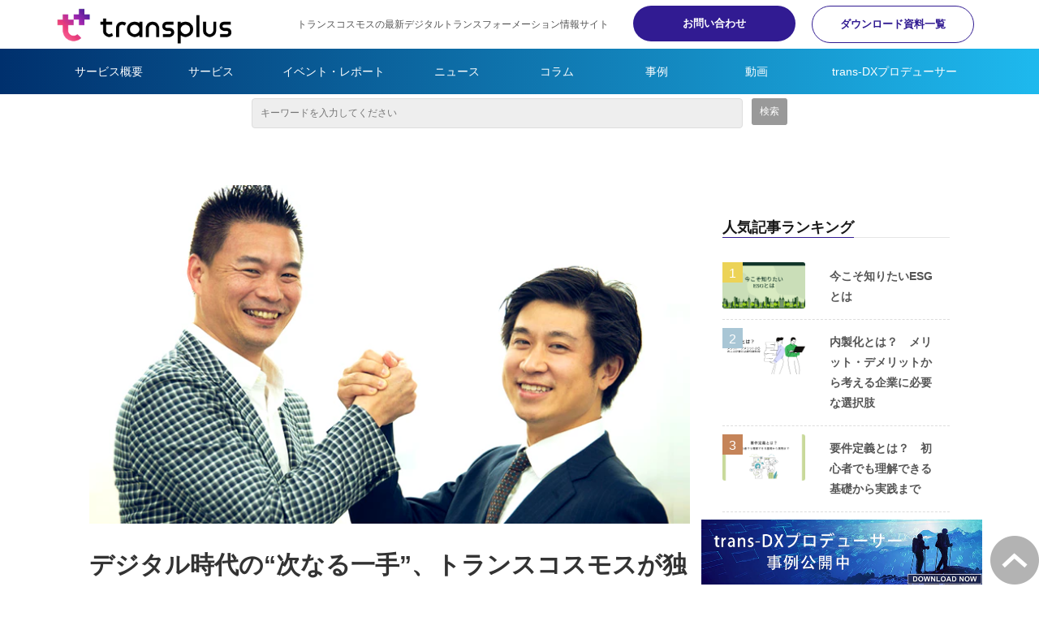

--- FILE ---
content_type: text/html; charset=utf-8
request_url: https://www.trans-plus.jp/blog/news/transcosmos-decads
body_size: 31219
content:
<!DOCTYPE html><html lang="ja"><head><meta charSet="utf-8"/><meta name="viewport" content="width=device-width"/><meta property="og:locale" content="ja_JP"/><meta property="og:type" content="article"/><meta property="og:title" content="デジタル時代の&quot;次なる一手&quot;、トランスコスモスが独自に開発するDECサービスとは？"/><meta property="og:description" content="トランスコスモス株式会社が2016年から提案する「DECサービス」とは。注力事業である、デジタルマーケティング、EC、コンタクトセンターをワンストップで提供することで見えた可能性をお伝えしていきます。"/><meta property="og:site_name" content="trans+（トランスプラス）"/><meta property="twitter:card" content="summary_large_image"/><meta property="twitter:title" content="デジタル時代の&quot;次なる一手&quot;、トランスコスモスが独自に開発するDECサービスとは？"/><meta property="twitter:description" content="トランスコスモス株式会社が2016年から提案する「DECサービス」とは。注力事業である、デジタルマーケティング、EC、コンタクトセンターをワンストップで提供することで見えた可能性をお伝えしていきます。"/><meta property="og:image" content="https://ferret-one.akamaized.net/images/5e5a624f3b01c40ea8f34085/large.png?utime=1582981711"/><meta property="twitter:image" content="https://ferret-one.akamaized.net/images/5e5a624f3b01c40ea8f34085/large.png?utime=1582981711"/><title>デジタル時代の&quot;次なる一手&quot;、トランスコスモスが独自に開発するDECサービスとは？ | trans+（トランスプラス）</title><meta name="description" content="トランスコスモス株式会社が2016年から提案する「DECサービス」とは。注力事業である、デジタルマーケティング、EC、コンタクトセンターをワンストップで提供することで見えた可能性をお伝えしていきます。"/><link rel="canonical" href="https://www.trans-plus.jp/blog/news/transcosmos-decads"/><meta property="og:url" content="https://www.trans-plus.jp/blog/news/transcosmos-decads"/><link rel="shortcut icon" type="image/x-icon" href="https://ferret-one.akamaized.net/images/5e7c56626a72cb089ececbd8/original.jpeg?utime=1585206882"/><link href="https://ferret-one.akamaized.net/cms/website/build_20251223154906/css/theme/cms/navi/style.css" rel="stylesheet"/><link href="https://ferret-one.akamaized.net/cms/website/build_20251223154906/css/theme/cms/fo-base.css" rel="stylesheet"/><link href="https://ferret-one.akamaized.net/cms/website/build_20251223154906/css/font-awesome.min.css" rel="stylesheet"/><style class="colors-class-list">.color-ffffff { color: #ffffff }</style><link href="https://ferret-one.akamaized.net/cms/website/build_20251223154906/css/global.css" rel="stylesheet"/><link href="/__/custom_css/sites/c19122621870?utime=1768768650333" rel="stylesheet"/><link href="/__/custom_css/pages/5e54cb0c2ebe8c5893c3bdf0?utime=1768768650333" rel="stylesheet"/><link href="/__/custom_css/ctactions/6840fad3eb152517b7141f49?utime=1768768650333" rel="stylesheet"/><meta name="next-head-count" content="25"/><script data-nscript="beforeInteractive">(function(w,d,s,l,i){w[l]=w[l]||[];w[l].push({'gtm.start':
    new Date().getTime(),event:'gtm.js'});var f=d.getElementsByTagName(s)[0],
    j=d.createElement(s),dl=l!='dataLayer'?'&l='+l:'';j.async=true;j.src=
    '//www.googletagmanager.com/gtm.js?id='+i+dl;f.parentNode.insertBefore(j,f);
    })(window,document,'script','dataLayer','GTM-PBQTXR5');</script><link rel="preload" href="https://ferret-one.akamaized.net/cms/website/build_20251223154906/_next/static/css/3a2542541ae0a365.css" as="style"/><link rel="stylesheet" href="https://ferret-one.akamaized.net/cms/website/build_20251223154906/_next/static/css/3a2542541ae0a365.css" data-n-p=""/><link rel="preload" href="https://ferret-one.akamaized.net/cms/website/build_20251223154906/_next/static/css/86b167a98608df1a.css" as="style"/><link rel="stylesheet" href="https://ferret-one.akamaized.net/cms/website/build_20251223154906/_next/static/css/86b167a98608df1a.css" data-n-p=""/><noscript data-n-css=""></noscript><script defer="" nomodule="" src="https://ferret-one.akamaized.net/cms/website/build_20251223154906/_next/static/chunks/polyfills-c67a75d1b6f99dc8.js"></script><script src="https://ferret-one.akamaized.net/cms/website/build_20251223154906/javascripts/jquery-1.12.4.js" defer="" data-nscript="beforeInteractive"></script><script src="https://ferret-one.akamaized.net/cms/website/build_20251223154906/_next/static/chunks/webpack-a738e8c1c930f04e.js" defer=""></script><script src="https://ferret-one.akamaized.net/cms/website/build_20251223154906/_next/static/chunks/framework-79bce4a3a540b080.js" defer=""></script><script src="https://ferret-one.akamaized.net/cms/website/build_20251223154906/_next/static/chunks/main-f7336f9dc76502ff.js" defer=""></script><script src="https://ferret-one.akamaized.net/cms/website/build_20251223154906/_next/static/chunks/pages/_app-1c1efe28789e670d.js" defer=""></script><script src="https://ferret-one.akamaized.net/cms/website/build_20251223154906/_next/static/chunks/fec483df-e0f7afedb46a82ad.js" defer=""></script><script src="https://ferret-one.akamaized.net/cms/website/build_20251223154906/_next/static/chunks/1064-924f96e470c13a47.js" defer=""></script><script src="https://ferret-one.akamaized.net/cms/website/build_20251223154906/_next/static/chunks/1601-384935cec67d4297.js" defer=""></script><script src="https://ferret-one.akamaized.net/cms/website/build_20251223154906/_next/static/chunks/9257-a8076b1d1a5615f0.js" defer=""></script><script src="https://ferret-one.akamaized.net/cms/website/build_20251223154906/_next/static/chunks/131-01563986ccbef7bf.js" defer=""></script><script src="https://ferret-one.akamaized.net/cms/website/build_20251223154906/_next/static/chunks/6851-c311f6e494cfc678.js" defer=""></script><script src="https://ferret-one.akamaized.net/cms/website/build_20251223154906/_next/static/chunks/6915-fdceaa29a1ffee57.js" defer=""></script><script src="https://ferret-one.akamaized.net/cms/website/build_20251223154906/_next/static/chunks/7224-5cc81e69d876ceba.js" defer=""></script><script src="https://ferret-one.akamaized.net/cms/website/build_20251223154906/_next/static/chunks/7938-9b2941f070878cc5.js" defer=""></script><script src="https://ferret-one.akamaized.net/cms/website/build_20251223154906/_next/static/chunks/pages/website/%5BsiteName%5D/blog/articles/%5BarticleId%5D-8492e39bb3ee9941.js" defer=""></script><script src="https://ferret-one.akamaized.net/cms/website/build_20251223154906/_next/static/kz13Hgu_ifot1hNRU-nbp/_buildManifest.js" defer=""></script><script src="https://ferret-one.akamaized.net/cms/website/build_20251223154906/_next/static/kz13Hgu_ifot1hNRU-nbp/_ssgManifest.js" defer=""></script></head><body id="page-custom-css-id"><div id="__next" data-reactroot=""><noscript><iframe title="gtm" src="https://www.googletagmanager.com/ns.html?id=GTM-PBQTXR5" height="0" width="0" style="display:none;visibility:hidden"></iframe></noscript><div id="page-show" page_title="blog_template" form_page="false"></div><div id="page-analyse" data-id="5e5a3f7360c1111f26d5b730" style="display:none"></div><div class="navi-002-01 navi-003-01 navi_custom two_row_sticky-navi__8HtZT"><header class="clearfix" role="banner" id="navigations" style="width:100%;box-sizing:border-box"><div class="inner"><div class="navigation-cont clearfix"><div class="logo"><div><a href="https://www.trans-plus.jp/"><img src="https://ferret-one.akamaized.net/images/5e4a59146ac3675701e64cc1/original.png?utime=1581930772" alt="trans+（トランスプラス）" width="330" height="68"/></a></div></div><div class="cont"><div class="row row-1"><div class="col col-1"><div class="component component-1 hd_txt_display_none text text-align-left" style="overflow-wrap:break-word"><span class="font-size-12px">トランスコスモスの最新デジタルトランスフォーメーション情報サイト</span></div></div><div class="col col-2 hd_2btn_col"><div class="component component-1 btn_custom05 button"><div class="button-cont left"><a href="/contact" rel="noopener" target="_blank" data-lp-cta="true" data-hu-event="お問い合わせ" data-hu-actiontype="click" data-hu-label="ヘッド" class="left size-s blue">お問い合わせ</a></div></div><div class="component component-2 btn_custom06 button"><div class="button-cont left"><a href="/downloads" rel="noopener" target="_blank" data-hu-event="資料ダウンロード" data-hu-actiontype="click" data-hu-label="ヘッド" class="left size-s blue">ダウンロード資料一覧</a></div></div></div></div></div></div><nav class="main-menu navigation-hide-border navigation-font-family pc" style="font-family:;height:;min-height:;padding:;margin:;border:;overflow:;justify-content:"><ul class="clearfix"><li class="level-01"><a href="/service">サービス概要</a></li><li class="level-01"><a href="/category/service">サービス</a></li><li class="level-01"><a href="/category/report">イベント・レポート</a></li><li class="level-01"><a href="/category/news">ニュース</a></li><li class="level-01"><a href="/category/column">コラム</a></li><li class="level-01"><a href="/category/casestudy">事例</a></li><li class="level-01"><a href="/category/movie">動画</a></li><li class="level-01"><a href="/trans-dx/producer">trans-DXプロデューサー</a></li></ul></nav></div></header></div><div class="clearfix theme-fo-base v2-0 no-breadcrumbs" id="fo-base"><div class="main-visual top-page" style="padding:5px 0px 0px 0px"><div class="overlay"></div><div class="clearfix main-visual-content"><div class="row row-1 carousel_row"><div class="col col-1"><div class="component component-1 script"><div style="text-align:left"><script type="text/javascript">     (function(c,l,a,r,i,t,y){         c[a]=c[a]||function(){(c[a].q=c[a].q||[]).push(arguments)};         t=l.createElement(r);t.async=1;t.src="https://www.clarity.ms/tag/"+i;         y=l.getElementsByTagName(r)[0];y.parentNode.insertBefore(t,y);     })(window, document, "clarity", "script", "dm8tys28ws"); </script></div></div><div class="component component-2 search"><div class="search-cont"><form id="search_keyword" method="get" action="/__/search" accept-charset="UTF-8"><input type="search" name="q" id="q" placeholder="キーワードを入力してください" itemProp="query-input" required=""/><input type="hidden" name="page_id" value="5e54cb0c2ebe8c5893c3bdf0"/><input type="hidden" name="place_holder" value="キーワードを入力してください"/><input type="hidden" name="display_items" value="title,show"/><input type="submit" value="検索"/></form></div></div></div></div></div></div><div class="wrapper clearfix side-right page-5e54cb0c2ebe8c5893c3bdf0"><div class="contents blog-contents"><section class="content-element content-1 blog_sec"><div class="inner"><div class="row row-1"><div class="col col-1"><article class="component blog_article" itemscope="" itemType="https://schema.org/Article"><div class="article-eyecatch"><img loading="eager" id="" src="https://ferret-one.akamaized.net/images/5e5a624f3b01c40ea8f34085/original.png?utime=1582981711" alt="catch-img" class="" height="410" width="728" role="presentation"/></div><div class="article-post"><h1 itemProp="headline">デジタル時代の“次なる一手”、トランスコスモスが独自に開発するDECサービスとは？</h1><div class="article-meta-info"><span class="post-date"><i class="fa fa-calendar"></i><time dateTime="2017-07-03T10:40:20.000Z" itemProp="datePublished">2017-07-03 10:40</time></span><span class="article-author"><i class="fa fa-user"></i>trans+（トランスプラス） 編集部</span><span class="article-category"><i class="fa fa-folder-open-o"></i><a href="/__/categories/news">ニュース</a></span><p><span class="article-tags"><i class="fa fa-tags"></i><a href="/__/tags/%E3%83%88%E3%83%A9%E3%83%B3%E3%82%B9%E3%82%B3%E3%82%B9%E3%83%A2%E3%82%B9%E7%A4%BE%E5%93%A1%E7%B4%B9%E4%BB%8B" class="tag">トランスコスモス社員紹介</a><a href="/__/tags/%E3%83%81%E3%83%A3%E3%83%83%E3%83%88%E3%83%9C%E3%83%83%E3%83%88" class="tag">チャットボット</a><a href="/__/tags/%E3%83%81%E3%83%A3%E3%83%83%E3%83%88%E5%BA%83%E5%91%8A" class="tag">チャット広告</a></span></p></div><div class="component richtext"><p>事業の原点に “People &amp; Technology” を掲げるトランスコスモス株式会社。</p><p>創業1966年、現在の従業員数は4.5万人を超える組織ですが、これまで絶えず進化を遂げてきました。</p><p>2016年より当社が提供している「DEC」サービスは、その変化を端的に表し、私たちの進路を照らしています。</p><p><br></p><p><strong>※2023年10月更新</strong></p> <div class="article-component contents-table">
<p contenteditable="false">目次<a class="show-area">[非表示]</a></p>
<ol class="" contenteditable="false">
<li contenteditable="false">
<span contenteditable="false">・</span><a contenteditable="false" href="#5e5a3f7360c1111f26d5b730-1585031875176">デジタル時代の消費者行動に最適化したワンストップサービス</a>
</li>
<li contenteditable="false">
<span contenteditable="false">・</span><a contenteditable="false" href="#5e5a3f7360c1111f26d5b730-1585031898934">LINEとの合弁会社は、トランスコスモスならでは</a>
</li>
<li contenteditable="false">
<span contenteditable="false">・</span><a contenteditable="false" href="#5e5a3f7360c1111f26d5b730-1585031974393">“次なる一手”を打ち続け、18年間にわたって事業を成長させている事実</a>
</li>
<li contenteditable="false">
<span contenteditable="false">・</span><a contenteditable="false" href="#5e5a3f7360c1111f26d5b730-1585031934426">トランスコスモスの仕事は、3つのビジョンに集約される</a>
</li>
</ol>
</div><h2 id="5e5a3f7360c1111f26d5b730-1585031875176" data-heading-id="1585031875176">デジタル時代の消費者行動に最適化したワンストップサービス</h2><p data-heading-id="da3e48c9c9db62939c2ef64b" id="5e5a3f7360c1111f26d5b730-da3e48c9c9db62939c2ef64b"><img style="max-width: 100%;width: auto !important;" data-cke-saved-src="https://ferret-one.akamaized.net/images/5e5a4c9c2b689b2e4f82aa50/normal.png" src="https://ferret-one.akamaized.net/images/5e5a4c9c2b689b2e4f82aa50/large.png" class=""></p><p style="text-align: center;"><span style="font-size:14px;"><span style="color:#800080;">▲トランスコスモスが独自開発したチャット広告メニュー「DECAds（デックアズ）」</span></span></p><p><br></p><p>私たちトランスコスモスが注力している事業のひとつに、デジタルマーケティング、EC、コンタクトセンターの頭文字をとった「DEC」サービスがあります。</p><p>これらの仕組みをワンストップに提供し、業界最大規模の体制と総合力をもってサポートできる会社は、国内では当社だけだと自負しています。</p><p>そもそもなぜ、ワンストップに提供する必要があるのか。その理由を解き明かすのに、デジタルマーケティング、EC、コンタクトセンターの各サービスに精通する所年雄の体験はうってつけです。</p><p><br></p><p><strong>所 </strong>「私がコンタクトセンターに携わっていたとき、自動車メーカーのウェブサイトで実際に体験したことです。特定の車種を求めて訪問なさっているのではなく、サイト内のさまざまなページを回遊している方がいらっしゃいました。</p><p>アナリティクスデータでは、単なる“冷やかし”と解釈されてしまうでしょう。しかしチャット窓口から『いかがなさいましたか？』と話しかけてみると、『車を買いたいけれどディーラーへ行ったことがなくて怖い』とおっしゃったんです。</p><p>それはデータだけでは見えなかったニーズです。ディーラーでなく街中で実施する試乗会をご案内いたしましたが、会話が貴重なセグメント情報になるのを実感したケースでした」</p><p><br></p><p>つまり、デジタルマーケティングだけ、コンタクトセンターだけといった単発のコミュニケーションではなく、ワンストップに提供することにより、デジタル時代の主流であるスマートフォンを起点とする消費者の行動にすべて応えやすくなる、ということです。</p><p>広告、サポート、購買が一気通貫でつながるからこそ、DECサービスが持つ価値はとても高くなっているのです。</p><p>たとえば、当社が提供している「DECAds（デックアズ）」は、LINEやニュースアプリなどのスマートフォン広告を経由したお客様に、オペレーターやbotがチャットで対応。さらにエンゲージメントを深め、そのコミュニケーションデータをさらに活用するといった仕組みです。</p><p>新規顧客がどのような情報を求めているのか。既存顧客は商品やサービスにどういった不満を抱えているのか。コンタクトセンターを通じたコミュニケーションは、顧客の貴重なセグメント情報になり、マーケティングや商品開発など他の領域 にも直結します。</p><p>私たちがDECサービスを提供するのは、ワンストップにできる体制や長年の知見があるだけでなく、それがクライアントにとって最も有用だと考えるからです。</p><h2 id="5e5a3f7360c1111f26d5b730-1585031898934" data-heading-id="1585031898934">LINEとの合弁会社は、トランスコスモスならでは</h2><p data-heading-id="dfe252260ad9ba2797df51ae" id="5e5a3f7360c1111f26d5b730-dfe252260ad9ba2797df51ae"><img style="max-width: 100%;width: auto !important;" data-cke-saved-src="https://ferret-one.akamaized.net/images/5e5a624f3b01c40ea8f34085/normal.png" src="https://ferret-one.akamaized.net/images/5e5a624f3b01c40ea8f34085/normal.png"></p><p style="text-align: center;"><span style="font-size:14px;"><span style="color:#800080;">▲DECAds（デックアズ）の開発を司る下田（右）と運用の裏側を司る所（左）</span></span></p><p><br></p><p>DECサービスの考えは、ふたつの意味で時流に合います。ひとつは、個別のソリューションではなく、複合的な解決策を求めるクライアントが増えていること。もうひとつは、老舗のIT企業や人材会社などが自分たちの強みを出しながら、同様の提案を行ってきていることです。</p><p>私たちにとっての競合企業は、もはやコールセンターの運営会社やBPOを提供する会社ではありません。時代の変化とともに、どんどん変わってきているのです。</p><p>仮に個別のソリューションで勝ったとしても、将来的には下請けになる可能性が高く、それでは成長が望めない。トランスコスモスも次のフェーズへ行かなくてはなりません。</p><p>所がチャットサポートから得た体験のように、社員一人ひとりが日々の現場で上げてくれる成果こそが、ビジョンをより輝かせる「強み」の発見につながっています。</p><p>そのなかで、あまり社外に知られていない……もしかすると、社内の人間でも意識していない大きな強みがあります。それは、当社の開発力です。</p><p>トランスコスモスのエンジニアは、国内・海外グループ会社も含めると数千人規模になります。ただ、これまでは受託開発を手がける、いわば“黒子”としてのチームでした。</p><p>でも、これからはその技術力でいかにクライアントの利益を出すか、事業主体となってトランスコスモスのビジネスにどういった価値を出すかを考えていく――黒子から舞台へ上がる、新しい局面にきています。</p><p>その一例が、LINE株式会社（現 LINEヤフー株式会社） 様との取り組みです。<br></p><p>トランスコスモスは、企業と顧客の双方向コミュニケーションを可能にする「LINE ビジネスコネクト（※）」の運用ツールをいち早く開発。LINEが公式パートナーとして優先的に開発営業支援を行う「LINE ビジネスコネクト パートナープログラム」にも認定されるなど、企業のLINE活用について豊富な実績と経験があり、共同出資で「transcosmos online communications株式会社」を設立するまでになりました。</p><p>ベンチャー企業が新規サービスをリリースする際、まずは数百人ほどのユーザーからスタートするでしょう。しかし、『LINE』はサービスをリリースしたら、すぐにでも何万人を超えるユーザーに使われる。だからこそ、その設計や開発は非常に難しい案件です。</p><p>トランスコスモスにはその開発を担える体制があっただけでなく、LINEにおける教科書もマーケティング手法もないところから共に運用してきたからこそ、オリジナルのサービスを提案できたのです。</p><p><span style="font-size:14px;">※&nbsp;LINEビジネスコネクトはサービスを終了し、2019年4月に『LINE公式アカウント』へ統合されました。</span></p><h2 id="5e5a3f7360c1111f26d5b730-1585031974393" data-heading-id="1585031974393">“次なる一手”を打ち続け、18年間にわたって事業を成長させている事実</h2><p data-heading-id="d8f412eb14af04184acf0ea3" id="5e5a3f7360c1111f26d5b730-d8f412eb14af04184acf0ea3"><img style="max-width: 100%;width: auto !important;" data-cke-saved-src="https://ferret-one.akamaized.net/images/5e5a63223b01c45720f33f42/normal.png" src="https://ferret-one.akamaized.net/images/5e5a63223b01c45720f33f42/normal.png" class=""></p><p><br></p><p>DECAdsしかり、LINE向けの統合サービスしかり。私たちは今、デジタル時代の“次なる一手”を打ち続けています。</p><p>なぜ、それが重要なのか。そこには、数年後の未来を揺るがす可能性が潜んでいるからです。執行役員のひとりである下田昌平は、トランスコスモスがこれまで競合してきた企業の姿に、その可能性を見ています。</p><p><br></p><p><strong>下田</strong>&nbsp;「当社の立ち上げ当時に競合といわれていた企業のなかには、既になくなっている企業も少なくありません。一方で、当社の売上高は2,423億円（2016年度）まで成長しました。当社が上場した1989年以来、年平均9.6%で成長してきた結果です。</p><p>コールセンター、BPO、そして次の一手であるデジタル・トランスフォーメーション。私たちは常に次の手を打つことで、ビジネスを次々に拡大してきているわけです。さらなる次の手は、DECAdsといった商品開発にかかっている。</p><p>ここで大切なのは、既存ビジネスを否定するわけではなく、融合することです。それがうまくできれば次のステップへいける。この決断を実行するか否かで、3年後の会社は大きく変わってくるはずです」</p><p><br></p><p>コンタクトセンターやBPOといったビジネスも、変わらず大切である一方で、私たちも自ら前へ進んでいく力をもっていなければいけません。</p><p>たとえば20年先の未来、2017年現在の私たちと競合している企業の売上高が2,500億円ほどであっても、トランスコスモスはそれをはるかに超える売上高を叩き出している――そうした可能性を拓くために。</p><h2 id="5e5a3f7360c1111f26d5b730-1585031934426" data-heading-id="1585031934426">トランスコスモスの仕事は、3つのビジョンに集約される</h2><p data-heading-id="6e56bb4bf8e01d42582886bc" id="5e5a3f7360c1111f26d5b730-6e56bb4bf8e01d42582886bc"><img style="max-width: 100%;width: auto !important;" data-cke-saved-src="https://ferret-one.akamaized.net/images/5e5a637b3b01c44389f351eb/normal.png" src="https://ferret-one.akamaized.net/images/5e5a637b3b01c44389f351eb/normal.png"></p><p><br></p><p>創業から50年以上が経つトランスコスモスの変化は、掲げるコーポレートビジョンの変遷からも読み取れます。</p><p>事業の原点である、“People &amp; Technology” の他、ここ数年で、「卓越した業務オペレーション」を意味するサービス理念、“Operational Excellence”、「デジタル技術を活用し、お客様企業の変革を支援する」ことを表明した企業メッセージ “Global Digital Transformation Partner” が新たに付加されました。</p><p>事業の原点 -“People &amp; Technology”<br>サービス理念 -“Operational Excellence”<br>企業メッセージ – “Global Digital Transformation Partner”</p><p>今、あらためてこの3つのビジョンこそが、トランスコスモスの事業を支えています。事業だけでなく、ビジョンそのものが進化しているのです。</p><p>ビジョンの進化と共に、働き方も変えていく必要があります。受託中心でお客様の黒子を務めてきたトランスコスモスが、デジタル戦略をトータルで手がけるパートナーになる――言うなれば「何か御用はありませんか」と仕事をもらっていた黒子の働き方から、「これからはこういうふうに攻めませんか」と提案するパートナーとしての立ち位置になるのです。</p><p>私たちはこれから、「半歩先に行く」チャレンジを続けなくてはなりません。そして、事業だけでなく「企業としての変化」についても経営陣は意識を強めています。</p><p>現に、下田をはじめ新しい経営陣のなかには、アジャイル開発で事業を成功させた経験をもとに、DECAdsで取得できるデータやシステムに新事業のポテンシャルを感じている者もいます。</p><p>そして新しいことをはじめるスピードは、トランスコスモス社内でも日ごとに速くなっています。</p><p>複数のサービスリリース日が重なることも多く、我先にとプレスリリースの配信日が埋まっていくほど。特に所は2016年以降、「わずか半年でガラリと世界が変わった」と実感しています。</p><p>ただ、変わらないこともあります。それはトランスコスモス創業時から続くトライを歓迎する土壌です。所の働き方は、まさにその土壌を活用してきた自信に裏打ちされています。</p><p><br></p><p><strong>所</strong>&nbsp;「誰もやったことがない、教科書にもネットにも載っていないようなことをやるのがすごく好きなんです。スタッフやクライアントと一緒に考え、作り出すことが仕事のモチベーションを高めてくれる。これほど自由に、いろいろやらせてくれる会社はなかなかない」</p><p><br></p><p>所は、コンタクトセンター業務で「WebサイトのFAQを充実させて、電話での問い合わせ件数をいかに減らすか」など、新しい観点での取り組みをいち早く行い、問い合わせ件数3割減などの実績を作ってきました。昨年からはAI活用による問い合わせ応答コストの削減などにも取り組み、新しいビジネスマーケットをつくり、新しい雇用を生むトライを続けています。</p><p><br></p><p><strong>所</strong>&nbsp;「何でもチャレンジできるので、わざわざ脱サラして起業しようなんて思わないんです。新しいことは、トランスコスモスの中で全部できるから」</p><p><br></p><p>これは決して、所だけが特別なスキルを持っているから成し遂げられているわけではありません。意見を通しやすく、トライを歓迎する環境では、社員の主体的な姿勢が次世代のトランスコスモスを創る原動力になります。</p><p>現場でとらえたひとつのアイデア、ひとつのアクションから新たなサービスやプロダクトが生まれ、トランスコスモスの開発力、運用力、営業力がそれを実現していく。ひいてはそれが、世の中の仕組みやビジネスそのものを変えていくこともあるはずです。</p><p><br></p><p><a data-cke-saved-href="https://www.pr-table.com/trans-cosmos" href="https://www.pr-table.com/trans-cosmos" target="_blank" rel="nofollow" data-hu-actiontype="" data-hu-event="" data-hu-label="" data-lp-cta="false">Text by PRTable</a></p></div><section class="author"><div class="author-image"><img loading="lazy" id="" src="https://ferret-one.akamaized.net/images/5e3b97759b7c20004959a360/original.jpeg?utime=1580963701" alt="trans+（トランスプラス） 編集部" class="" height="150" width="150" role="presentation"/></div><div class="author-info"><div class="author-name">trans+（トランスプラス） 編集部</div><div class="author-description">ITアウトソーシングサービスで企業を支援するトランスコスモス株式会社のオウンドメディア編集部。メンバーはマーケター、アナリスト、クリエイターなどで構成されています。</div></div></section></div></article><section class="prev-next-link"><a class="prev-link" href="/blog/news/transcosmos-kusano-kenta-harvard"><h3 class="prev-next-label">前の記事</h3><div class="thumb-wrap"><img loading="lazy" id="" src="https://ferret-one.akamaized.net/images/5e59e34160c1116829d5c059/thumb.jpeg?utime=1582949185" alt="prev-article-image" class="" height="382" width="796" role="presentation"/><p>ハーバード卒、外資系企業を渡り歩いたエリートは、なぜトランスコスモスに入社したか</p></div></a><a class="next-link" href="/blog/column/instagram-stories-social"><h3 class="prev-next-label">次の記事</h3><div class="thumb-wrap"><img loading="lazy" id="" src="https://ferret-one.akamaized.net/images/5e748fb292ca8d7caf3ece73/thumb.png?utime=1584697266" alt="next-article-image" class="" height="410" width="730" role="presentation"/><p>3ヶ月でDAU125%アップ！インスタ快進撃の理由はStories？ 企業も注目のInstagram広告の話</p></div></a></section></div></div><div class="row row-2"><div class="col col-1" style="width:100%"><div id="5e54cb0c2ebe8c5893c3bdf0-2620068a5c01fb4a69f452c4" class="component component-1 rich-heading heading"><h3>関連記事:</h3></div><div class="component component-2 caseContent_style01 entry-list entry-image-card-3-col"><div class="article-list"><div class="article-per-page"></div></div></div></div></div><div class="row row-3 blogcta_row" style="background-image:url(https://ferret-one.akamaized.net/images/5e3b922520277068a9a597f2/original.jpeg?utime=1580962341);background-repeat:no-repeat"><div class="col col-1" style="width:100%"><div class="component component-1 text text-align-left" style="overflow-wrap:break-word"><span class="color-ffffff">trans+（トランスプラス）に掲載しているコンテンツや、サイト内で紹介したサービスに関することなど、どうぞお気軽にお問い合わせください。</span></div><div class="component component-2 button"><div class="button-cont center"><a href="/contact" target="_self" data-lp-cta="true" data-hu-event="お問い合わせ" data-hu-actiontype="click" class="center size-m blue">Webからのお問い合わせはこちら</a></div></div></div></div><div class="row row-6 snsshare_row" style="background-repeat:no-repeat"><div class="col col-1" style="width:50%"><div class="component component-1 richtext"><p>フォローする：</p>

<p><a href="https://www.facebook.com/transplusTCI" noopener="" target="_blank"><img alt="" loading="lazy" src="https://ferret-one.akamaized.net/images/6791f07e4e013c0dba67ad99/normal.png?utime=1737617534" style="max-width: 100%; width: 44px; height: auto;"></a>　　<a href="https://twitter.com/transplus_TCI" noopener="" target="_blank"><img alt="" loading="lazy" src="https://ferret-one.akamaized.net/images/6791f04ba43e5d1df1ec03c6/normal.png?utime=1737617483" style="max-width: 100%; width: 36px; height: auto;"></a></p>
</div></div><div class="col col-2" style="width:50%"><div class="component component-1 richtext"><p>この記事をシェアする：</p>
</div><div class="component component-2 social-button"><ul style="text-align:left"><li style="display:inline-block;vertical-align:top;line-height:0;padding:10px 20px"><div class="fb-share-button" data-href="" data-layout="button"></div></li><li style="display:inline-block;vertical-align:top;line-height:0;padding:10px 20px" class="styles_twitter-button__9jALA"><a class="twitter-share-button" href="https://twitter.com/share" data-lang="ja" data-count="horizontal" data-url="">ツイート</a></li><li style="display:inline-block;vertical-align:top;line-height:0;padding:10px 20px"><a href="//b.hatena.ne.jp/entry/" class="hatena-bookmark-button" data-hatena-bookmark-lang="ja" data-hatena-bookmark-layout="standard-balloon" title="このエントリーをはてなブックマークに追加"><img src="//b.st-hatena.com/images/entry-button/button-only@2x.png" alt="このエントリーをはてなブックマークに追加" width="20" height="20" style="border:none"/></a></li><li style="display:inline-block;vertical-align:top;line-height:0;padding:10px 20px;margin-right:-50px"><a class="pocket-btn" data-save-url="" data-pocket-count="horizontal" data-pocket-label="pocket" data-lang="ja">Pocket</a></li><li style="display:inline-block;vertical-align:top;line-height:0;padding:10px 20px"><div class="line-it-button" data-lang="ja" data-type="like" data-share="true" data-url="" style="display:none"></div></li></ul></div></div></div></div></section></div><div class="side right blog_side"><div class="inner"><div id="5e54cb0c2ebe8c5893c3bdf0-2daf9bf89de55a67aea88f64" class="component component-1 rich-heading heading"><h3>人気記事ランキング</h3></div><div class="component component-2 blog-ranking entry-list blog-ranking-left"><div></div><div class="article-per-page"></div></div><div class="component component-3 btn_custom03 button"><div class="button-cont center"><a href="/ranking" rel="noopener" target="_blank" class="center size-s blue">さらに見る</a></div></div></div></div></div><div class="foot ft_custom01"><div class="foot-cont"><div class="row row-1 foot_logo_row"><div class="col col-1" style="width:100%"><div class="component component-1 foot_logo image resizeable-comp align-center" style="text-align:center"><a href="/top" target="_self"><img loading="lazy" id="" src="https://ferret-one.akamaized.net/images/5e4a59146ac3675701e64cc1/original.png?utime=1581930772" alt="transplus" class="" style="width:auto;border-radius:0;max-width:100%" height="68" width="330" role="presentation"/></a></div></div></div><div class="row row-2"><div class="col col-1"><div class="component component-1 text text-align-center" style="overflow-wrap:break-word"><em class="strong font-size-20px">Sponsored by</em></div></div></div><div class="row row-3"><div class="col col-1" style="width:25%"></div><div class="col col-2" style="width:25%"><div class="component component-1 image resizeable-comp align-left" style="text-align:left"><a href="https://www.trans-cosmos.co.jp/" rel="noopener" target="_blank" data-lp-cta="true" data-hu-event="コーポレートサイトへ誘導" data-hu-actiontype="click"><img loading="lazy" id="" src="https://ferret-one.akamaized.net/images/624d37aae3c7c908c4d55f5d/original.png?utime=1649227690" alt="" class="" style="width:235px;border-radius:0;max-width:100%" height="400" width="1300" role="presentation"/></a></div></div><div class="col col-3" style="width:25%"><div class="component component-1 image resizeable-comp align-right" style="text-align:right"><a href="https://www.ipa.go.jp/ikc/info/dxcp.html" rel="noopener" target="_blank"><img loading="lazy" id="" src="https://ferret-one.akamaized.net/images/625d1cbe142a0a0ce2daf9a3/original.png?utime=1650269375" alt="" class="" style="width:235px;border-radius:0;max-width:100%" height="400" width="1300" role="presentation"/></a></div></div><div class="col col-4" style="width:25%"></div></div><div class="row row-4 foot_logo_row"><div class="col col-1" style="width:100%"><div class="component component-1 foot_link_list list horizontal none"><ul style="overflow-wrap:break-word"><li><a href="/service" target="_self">サービス概要</a></li><li><a href="/category/service" target="_self">サービス</a></li><li><a href="/category/report" target="_self">イベント・レポート</a></li><li><a href="/category/news" target="_self">ニュース</a></li><li><a href="/category/column" target="_self">コラム</a></li><li><a href="/category/casestudy" target="_self">事例</a></li><li><a href="/category/movie" target="_self">動画</a></li><li><a href="/trans-DXPD/top" target="_self">trans-DXプロデューサー</a></li><li><a href="/ranking" target="_self">人気記事ランキング</a></li><li><a href="/downloads" target="_self">資料ダウンロードページ</a></li><li><a href="/about" target="_self">trans+（トランスプラス）について</a></li><li><a href="/contact" target="_self">お問い合わせ</a></li><li><a href="/terms_of_use" target="_self">ご利用に際して</a></li><li><a href="/privacy_policy" target="_self">個人情報の取り扱いについて</a></li><li><a href="/cookie_policy" target="_self">Cookieポリシー</a></li><li><a href="/sitemap" target="_self">サイトマップ</a></li></ul></div></div></div><div class="row row-5"><div class="col col-1" style="width:25%"><div class="component component-1 image resizeable-comp align-center" style="text-align:center"><a href="https://www.trans-cosmos.co.jp/" rel="noopener" target="_blank"><img loading="lazy" id="" src="https://ferret-one.akamaized.net/images/61259d9af7b61a28360e21bd/original.png?utime=1629855130" alt="" class="" style="width:155px;border-radius:0;max-width:100%" height="86" width="258" role="presentation"/></a></div></div><div class="col col-2" style="width:25%"><div class="component component-1 image resizeable-comp align-center" style="text-align:center"><a href="https://www.transcosmos-cotra.jp/" rel="noopener" target="_blank" data-lp-cta="true" data-hu-event="Cotraへ誘導" data-hu-actiontype="click"><img loading="lazy" id="" src="https://ferret-one.akamaized.net/images/61259afef7b61a27b00e1945/original.png?utime=1629854462" alt="" class="" style="width:125px;border-radius:0;max-width:100%" height="86" width="298" role="presentation"/></a></div></div><div class="col col-3" style="width:25%"><div class="component component-1 image resizeable-comp align-center" style="text-align:center"><a href="https://transcosmos-ecx.jp/" rel="noopener" target="_blank" data-lp-cta="true" data-hu-event="EC-Xへ誘導" data-hu-actiontype="click"><img loading="lazy" id="" src="https://ferret-one.akamaized.net/images/61259dbf06edad2b5c081497/original.png?utime=1629855167" alt="" class="" style="width:145px;border-radius:0;max-width:100%" height="86" width="298" role="presentation"/></a></div></div><div class="col col-4" style="width:25%"><div class="component component-1 image resizeable-comp align-center" style="text-align:center"><a href="https://transcosmos-meta.jp/" rel="noopener" target="_blank"><img loading="lazy" id="" src="https://ferret-one.akamaized.net/images/6668e46b39350b31b477be32/original.png?utime=1767941330" alt="" class="" style="width:175px;border-radius:0;max-width:100%" height="704" width="2836" role="presentation"/></a></div></div></div><div class="row row-6"><div class="col col-1" style="width:100%"><div class="component component-1 richtext"><p class="align-center"><a href="https://www.facebook.com/transplusTCI" rel="noopener" target="_blank"><img alt="" loading="lazy" src="https://ferret-one.akamaized.net/images/6791f07e4e013c0dba67ad99/normal.png?utime=1737617534" style="max-width: 100%; width: 47px; height: auto;"></a>　　　　<a href="https://x.com/transplus_TCI" rel="noopener" target="_blank"><img alt="" loading="lazy" src="https://ferret-one.akamaized.net/images/6791f04ba43e5d1df1ec03c6/normal.png?utime=1737617483" style="max-width: 100%; width: 37px; height: auto;"></a></p>
</div></div></div><div class="row row-7 page_top_row"><div class="col col-1" style="width:33.333333333333336%"><div class="component component-1 image resizeable-comp align-center" style="text-align:center"><a href="#" target="_self"><img loading="lazy" id="" src="https://ferret-one.akamaized.net/images/5e4b8a1a925e83336bb52afa/original.png?utime=1582008858" alt="ページトップへ戻る" class="" style="width:auto;border-radius:0;max-width:100%" height="120" width="120" role="presentation"/></a></div><div class="cta-6840fad3eb152517b7141f49" id="cta-6840fad3eb152517b7141f49"><div class="component component-2 cta id-dd9de4524ffc7093599403ac"><div class="cta-row cta-row-0"><div class="cta-column cta-column-0" style="width:95%"><div class="component component-0 script"><div style="text-align:left">  <div id="floating-banner">     <a href="https://www.trans-plus.jp/trans-DXPD/download?utm_source=transplus&utm_medium=banner" target="_blank">       <img src="https://ferret-one.akamaized.net/images/6840fb34638ad71966e36506/original.png?utime=1749089077" alt="バナー画像">     </a>   </div>    <!-- JavaScript -->   <script>     console.log("追従バナーがロードされました");   </script></div></div></div></div></div></div></div><div class="col col-2" style="width:33.333333333333336%"></div><div class="col col-3" style="width:33.333333333333336%"></div></div><div class="row row-8 page_top_row2"><div class="col col-1" style="width:33.333333333333336%"></div><div class="col col-2" style="width:33.333333333333336%"></div><div class="col col-3" style="width:33.333333333333336%"></div></div></div><div class="foot-copyright"><p>© Copyright 2025 transcosmos inc.</p></div></div></div></div><script id="__NEXT_DATA__" type="application/json">{"props":{"pageProps":{"site":{"_id":"5e0493081a85b81330eab8dd","name":"c19122621870","title":"trans+（トランスプラス）","public_powered_link":false,"theme":{"_id":"58b4cf57256aa667ab000000","color":"FFFFFF","name":"fo-base","display_name":"ferretOneBase","image_content_type":"image/png","image_file_size":"613048","image_fingerprint":"","status":true,"updated_at":"2020-11-05T01:49:34.534Z","created_at":"2017-02-28T01:16:07.730Z","is_sub_theme":false,"is_admin_theme":false,"theme_type":"","site_type_id":"undefined","description":""},"cms_ver":"v2-0","semantic_html":true,"use_theme_navi_css":true,"js_script_enable":true,"google_tagmanager_id":"GTM-PBQTXR5","show_top_breadcrumb":true,"favicon_id":"5e7c56626a72cb089ececbd8","public_with_test_mode":false,"access_tracking":true,"rss_feed":"","domain":"www.trans-plus.jp","google_webmaster_content":"ptRXFYhYLAxKaO7PjhIeMb_bpXkPyhFpQKcu1FogTCg","ogp_image_id":"5fea79e9a62dcd74f01ee587","allow_sanitize":true,"cert":{"_id":"5ea2381e3b01c43ba7549623","status":"free_cert","use_sans":false,"current_domain":"www.trans-plus.jp","expires_at":"2026-03-18T15:00:00.000Z","updated_at":"2025-12-19T18:21:48.015Z"},"ad_storage":false,"analytics_storage":false},"page":{"_id":"5e54cb0c2ebe8c5893c3bdf0","name":"blog_template","base_design_id":"63f31513bc78e60032f18c10","sidebar_position":"side-right","path":"/14288","use_updated_at_detail":false,"use_created_at_detail":true},"layoutElements":{"navi":{"_id":"606d636a31ebc107d0a62e9b","_type":"NaviElement","brand_title_font_weight_bold":true,"brand_title_color":"000000","use_brand_logo":true,"show_navi":true,"font_type":"","sass_str":".navi, .navi-001-01, .navi-002-01 {\n  /* sample */\n}\n","bg_color":null,"bg_image_id":null,"bg_position":null,"border_color":null,"border_width":null,"brand_title":null,"business_time":null,"created_at":"2020-02-22T20:20:45.861Z","fix_navi":true,"hide_border":false,"klass":"navi-003-01 navi_custom","logo_id":"5e4a59146ac3675701e64cc1","logo_link":"https://www.trans-plus.jp/","margin_bottom":null,"margin_left":null,"margin_right":null,"margin_top":null,"no_bg_image":false,"old_style":false,"phone_number":null,"updated_at":"2025-02-20T02:58:15.728Z","brand_title_font_size":"medium","rows_count":"2","menu_items_count":"8","bg_repeat":null,"border_style":null,"rows":[{"_id":"5e518d1d64552447eb6a9aa7","_type":"Row","sass_str":".row {\n  /* sample */\n}\n","background_src":null,"bg_color":null,"bg_image_id":null,"bg_position":null,"bg_repeat":null,"block_group":null,"border_color":null,"border_style":null,"border_width":null,"created_at":"2020-02-22T20:20:45.860Z","invisible":false,"klass":null,"margin_bottom":null,"margin_left":null,"margin_right":null,"margin_top":null,"mobile_reverse_order":false,"no_bg_image":false,"updated_at":"2024-11-26T02:04:32.167Z","isShadowed":false,"lp_cta":false,"columns":[{"_id":"5e518d1d64552447eb6a9aa4","sass_str":".col {\n  /* sample */\n}\n","_type":"Column","background_src":null,"bg_color":null,"bg_image_id":null,"bg_position":null,"bg_repeat":null,"border_color":null,"border_style":null,"border_width":null,"created_at":"2020-02-22T20:20:45.860Z","klass":null,"margin_bottom":null,"margin_left":null,"margin_right":null,"margin_top":null,"no_bg_image":false,"updated_at":"2024-11-26T02:04:32.167Z","width_percent":null,"isShadowed":false,"lp_cta":false,"components":[{"_id":"0a8b1fc2228b5de2ef639364","color":"black","sass_str":".component.text {\n  /* sample */\n}\n","_type":"TextComponent","align":"left","background_src":null,"bg_color":"","bg_image_id":null,"bg_position":"","bg_repeat":null,"border_color":"","border_style":null,"border_width":null,"class_color":"","class_name":null,"component_control":null,"content":"\u003cspan class=\"font-size-12px\"\u003eトランスコスモスの最新デジタルトランスフォーメーション情報サイト\u003c/span\u003e","created_at":"2020-02-18T01:31:29.726Z","invisible":false,"klass":"hd_txt_display_none","margin_bottom":null,"margin_left":null,"margin_right":null,"margin_top":null,"markdown_html":null,"mode":"rich_text","no_bg_image":false,"text_position":"left","updated_at":"2020-02-18T01:31:29.726Z"}]},{"_id":"5e518d1d64552447eb6a9aa5","sass_str":".col {\n  /* sample */\n}\n","_type":"Column","background_src":null,"bg_color":null,"bg_image_id":null,"bg_position":null,"bg_repeat":null,"border_color":null,"border_style":null,"border_width":null,"created_at":"2020-02-22T20:20:45.860Z","klass":"hd_2btn_col","margin_bottom":null,"margin_left":null,"margin_right":null,"margin_top":null,"no_bg_image":false,"updated_at":"2024-11-26T02:04:32.167Z","width_percent":null,"isShadowed":false,"lp_cta":false,"components":[{"_id":"bfedd9cb7ad1ac2701832ce8","sass_str":".component.button {\n  /* sample */\n}\n","_type":"ButtonComponent","actiontype":"click","align":"left","background_src":null,"bg_color":"","bg_image_id":null,"bg_position":"","bg_repeat":null,"border_color":"","border_style":null,"border_width":null,"button_color":"blue","button_color_customize":null,"button_link":null,"button_position":"left","button_size":"small","button_text":"お問い合わせ","color":null,"component_control":null,"content":null,"created_at":"2020-02-18T01:31:29.726Z","event":"お問い合わせ","font_size":null,"font_weight":null,"invisible":false,"klass":"btn_custom05","label":"ヘッド","lp_cta":true,"margin_bottom":null,"margin_left":null,"margin_right":null,"margin_top":null,"no_bg_image":false,"updated_at":"2020-02-18T01:31:29.726Z","link":{"_id":"6246a6ab14292809e6600800","open_target":"_blank","article_id":null,"blog_id":null,"download_link":null,"heading_component_id":null,"heading_element_id":null,"no_follow":false,"page_id":"5e0493327570e03333d6d5f1","title":"お問い合わせ","url":"/contact"}},{"_id":"2f52d18593723f37337dd657","sass_str":".component.button {\n  /* sample */\n}\n","_type":"ButtonComponent","actiontype":"click","align":"left","background_src":null,"bg_color":"","bg_image_id":null,"bg_position":"","bg_repeat":null,"border_color":"","border_style":null,"border_width":null,"button_color":"blue","button_color_customize":null,"button_link":null,"button_position":"left","button_size":"small","button_text":"ダウンロード資料一覧","color":null,"component_control":null,"content":null,"created_at":"2020-02-18T01:31:29.726Z","event":"資料ダウンロード","font_size":null,"font_weight":null,"invisible":false,"klass":"btn_custom06","label":"ヘッド","lp_cta":false,"margin_bottom":null,"margin_left":null,"margin_right":null,"margin_top":null,"no_bg_image":false,"updated_at":"2020-02-18T01:31:29.726Z","link":{"_id":"6246a6ab14292809e6600801","open_target":"_blank","article_id":null,"blog_id":null,"download_link":null,"heading_component_id":null,"heading_element_id":null,"no_follow":false,"page_id":"5e4cd276762bce3105ec0ce3","title":"資料DL一覧","url":"/downloads"}}]}]}]},"header":{"_id":"606d636a31ebc107d0a62e99","_type":"HeaderElement","bg_media_type":"image","bg_video_url":"","is_bg_video_mute_sound":true,"bg_video_fit_location":50,"bg_sp_image_position":"","bg_overlay_image_pattern":"bg_overlay_pattern_none","title_font_weight_bold":true,"title_color":"000000","sub_title_color":"000000","sass_str":".header, .main-visual {\n  /* sample */\n}\n","attachment_id":null,"attachment_ids":[],"background_image_ids":[],"bg_color":null,"bg_image_id":null,"bg_position":null,"bg_sp_image_id":null,"bg_texture_overlay_opacity":null,"border_color":null,"border_width":null,"created_at":"2016-01-25T07:23:59.115Z","is_bg_video_repeat":false,"klass":"top-page","margin_bottom":0,"margin_left":null,"margin_right":null,"margin_top":5,"min_height":null,"mobile_min_height":null,"no_bg_image":false,"old_style":false,"overlay_color":null,"overlay_opacity":null,"show_header":null,"sub_title":null,"sub_title_font_weight_bold":false,"title":null,"updated_at":"2021-04-05T08:30:12.967Z","use_sp_image":false,"bg_video_fit":"iframe-wrapper","title_font_size":"medium","sub_title_font_size":"small","bg_repeat":null,"bg_sp_image_repeat":null,"border_style":null,"rows":[{"_id":"56a5cd8f69702d02200f0500","_type":"Row","sass_str":".row {\n  /* sample */\n}\n","background_src":null,"bg_color":null,"bg_image_id":null,"bg_position":null,"bg_repeat":null,"block_group":null,"border_color":null,"border_style":null,"border_width":null,"created_at":"2021-04-01T05:08:38.613Z","invisible":false,"klass":"carousel_row","margin_bottom":null,"margin_left":null,"margin_right":null,"margin_top":null,"mobile_reverse_order":false,"no_bg_image":false,"updated_at":"2021-04-01T05:08:38.613Z","columns":[{"_id":"56a5cd8f69702d0220110500","sass_str":".col {\n  /* sample */\n}\n","_type":"Column","background_src":null,"bg_color":null,"bg_image_id":null,"bg_position":null,"bg_repeat":null,"border_color":null,"border_style":null,"border_width":null,"created_at":"2021-04-01T05:08:38.613Z","klass":null,"margin_bottom":null,"margin_left":null,"margin_right":null,"margin_top":null,"no_bg_image":false,"updated_at":"2021-04-01T05:08:38.613Z","width_percent":null,"components":[{"_id":"1ee19bb002624251cb28078c","_type":"ScriptComponent","sass_str":".component.script-comp {\n  /* sample */\n}\n","text_position":"left","embed_data":"\u003cscript type=\"text/javascript\"\u003e     (function(c,l,a,r,i,t,y){         c[a]=c[a]||function(){(c[a].q=c[a].q||[]).push(arguments)};         t=l.createElement(r);t.async=1;t.src=\"https://www.clarity.ms/tag/\"+i;         y=l.getElementsByTagName(r)[0];y.parentNode.insertBefore(t,y);     })(window, document, \"clarity\", \"script\", \"dm8tys28ws\"); \u003c/script\u003e","no_bg_image":false,"align":"left"},{"_id":"44ae27e5b84dc171051e4096","_type":"SearchComponent","place_holder":"キーワードを入力してください","sass_str":".component.search {\n  /* sample */\n}\n","display_items":["title","show"],"align":"left","background_src":null,"bg_color":null,"bg_image_id":null,"bg_position":null,"border_color":null,"border_width":null,"component_control":null,"content":"検索パーツ","created_at":null,"klass":null,"margin_bottom":null,"margin_left":null,"margin_right":null,"margin_top":null,"no_bg_image":false,"updated_at":null}]}]}]},"rightSidebar":{"_id":"606d0621a155602b41891434","_type":"SidebarElement","sass_str":".side {\n  /* sample */\n}\n","bg_color":null,"bg_image_id":null,"bg_position":null,"border_color":null,"border_width":null,"created_at":"2020-02-22T20:20:45.863Z","klass":"blog_side","margin_bottom":null,"margin_left":null,"margin_right":null,"margin_top":null,"no_bg_image":false,"updated_at":"2023-04-13T08:15:44.175Z","position":"right","components":[{"_id":"2daf9bf89de55a67aea88f64","_type":"RichHeadingComponent","price_plan":"プラン","sass_str":".component.rich-heading {\n  /* sample */\n}\n","align":"left","background_src":null,"bg_color":"","bg_image_id":null,"bg_position":"","bg_repeat":null,"border_color":"","border_style":null,"border_width":null,"class_color":"","class_name":null,"component_control":null,"content":"人気記事ランキング","created_at":"2020-12-28T08:36:28.227Z","designpart_name":null,"element_id":null,"invisible":false,"klass":"","margin_bottom":null,"margin_left":null,"margin_right":null,"margin_top":null,"no_bg_image":false,"price_plan_color":null,"rich_heading_type":"h3","updated_at":"2020-12-28T08:36:28.227Z"},{"_id":"331fddf722e1e2733eea7ecd","_type":"BlogRankingComponent","sass_str":".component.blog-ranking {\n  /* sample */\n}\n","display_items":["title","large_image"],"use_pagination":false,"per_page_changeable":false,"align":"left","background_src":null,"bg_color":null,"bg_image_id":null,"bg_position":null,"blog_ranking":null,"border_color":null,"border_width":null,"component_control":null,"content":null,"created_at":"2020-12-28T08:36:28.227Z","designpart_name":null,"klass":null,"margin_bottom":null,"margin_left":null,"margin_right":null,"margin_top":null,"no_bg_image":false,"per_page":"5","period":"monthly","show_low_level":false,"sort_by":"pv_desc","time_format":"hyphen_no_time","updated_at":"2020-12-28T08:36:28.227Z"},{"_id":"001659217a94e55cc79fdcf9","_type":"ButtonComponent","sass_str":".component.button {\n  /* sample */\n}\n","actiontype":"click","align":"left","background_src":null,"bg_color":"","bg_image_id":null,"bg_position":"","bg_repeat":null,"border_color":"","border_style":null,"border_width":null,"button_color":"blue","button_color_customize":null,"button_link":null,"button_position":"center","button_size":"small","button_text":"さらに見る","color":null,"component_control":null,"content":null,"created_at":"2020-12-28T08:36:28.227Z","designpart_name":null,"event":"","font_size":null,"font_weight":null,"invisible":false,"klass":"btn_custom03","label":"","lp_cta":false,"margin_bottom":null,"margin_left":null,"margin_right":null,"margin_top":null,"no_bg_image":false,"updated_at":"2020-12-28T08:36:28.227Z","link":{"_id":"6437ba3001211b4296bef65a","open_target":"_blank","article_id":null,"blog_id":null,"download_link":null,"heading_component_id":null,"heading_element_id":null,"no_follow":false,"page_id":"5e4df9420be69839c078a656","title":"人気記事ランキング","url":"/ranking"}}]},"footer":{"_id":"606d636a31ebc107d0a62e9a","_type":"FooterElement","template":"# %{{trademark}}\n","sass_str":".foot {\n  /* sample */\n}\n","bg_color":null,"bg_image_id":null,"bg_position":null,"border_color":null,"border_width":null,"copyright":"© Copyright 2025 transcosmos inc.","created_at":"2020-02-22T20:20:45.863Z","klass":"ft_custom01","margin_bottom":null,"margin_left":null,"margin_right":null,"margin_top":null,"no_bg_image":false,"trademark":null,"updated_at":"2025-06-17T00:12:31.528Z","rows":[{"_id":"8f9a61a199542101ddf66b36","_type":"Row","sass_str":".row {\n  /* sample */\n}\n","background_src":null,"bg_color":null,"bg_image_id":null,"bg_position":null,"bg_repeat":null,"block_group":null,"border_color":null,"border_style":null,"border_width":null,"created_at":"2017-02-28T09:58:05.505Z","designpart_name":null,"invisible":false,"klass":"foot_logo_row","margin_bottom":null,"margin_left":null,"margin_right":null,"margin_top":null,"mobile_reverse_order":false,"no_bg_image":false,"updated_at":"2019-12-26T11:02:15.347Z","lp_cta":false,"isShadowed":false,"columns":[{"_id":"58b549ad014c8e3ea1000406","sass_str":".col {\n  /* sample */\n}\n","_type":"Column","background_src":null,"bg_color":null,"bg_image_id":null,"bg_position":null,"bg_repeat":null,"border_color":null,"border_style":null,"border_width":null,"created_at":"2017-02-28T09:58:05.505Z","designpart_name":null,"klass":null,"margin_bottom":null,"margin_left":null,"margin_right":null,"margin_top":null,"no_bg_image":false,"updated_at":"2019-12-26T11:02:15.347Z","width_percent":100,"lp_cta":false,"isShadowed":false,"components":[{"_id":"b0b971447497bfc399fd240b","fullsize":false,"sass_str":".component.image {\n  /* sample */\n}\n","_type":"ImageComponent","actiontype":"click","align":"center","alt":"transplus","amana_attachment_id":null,"anchor_link":null,"attachment_id":"5e4a59146ac3675701e64cc1","background_src":null,"bg_attachment_id":null,"bg_color":"","bg_image_id":null,"bg_position":"","bg_repeat":null,"border_color":"","border_radius":"0","border_style":null,"border_width":null,"component_control":null,"content":null,"created_at":"2020-02-18T07:18:14.633Z","default_image":null,"designpart_name":null,"event":"","height":"auto","image_type":"image/png","img_version":"large","invisible":false,"klass":"foot_logo","label":"","link_to_separate_window":false,"lp_cta":false,"margin_bottom":null,"margin_left":null,"margin_right":null,"margin_top":null,"no_bg_image":false,"pixta_attachment_id":null,"resized_image_content_type":null,"resized_image_file_name":null,"resized_image_file_size":null,"resized_image_fingerprint":null,"resized_image_id":"641a81aa7b3b0705dfd973d5","resized_image_updated_at":null,"updated_at":"2020-02-18T07:18:14.633Z","width":"auto","link":{"_id":"641a81b57b3b0705dfd974c4","open_target":"_self","article_id":null,"blog_id":null,"download_link":null,"heading_component_id":null,"heading_element_id":null,"no_follow":false,"page_id":"5e0493317570e03333d6d507","title":"トップページ","url":"/top"},"mobile_component":{"_id":"d278677833e89f2f441c448c","fullsize":false,"sass_str":".component.image {\n  /* sample */\n}\n","_type":"ImageComponent","actiontype":"click","align":"center","alt":"transplus","amana_attachment_id":null,"anchor_link":null,"attachment_id":"5e4a59146ac3675701e64cc1","background_src":null,"bg_attachment_id":null,"bg_color":"","bg_image_id":null,"bg_position":"","bg_repeat":null,"border_color":"","border_radius":"0","border_style":null,"border_width":null,"component_control":null,"content":null,"created_at":"2020-02-18T07:18:14.633Z","default_image":null,"designpart_name":null,"event":"","height":"auto","image_type":"image/png","img_version":"large","invisible":false,"klass":"foot_logo","label":"","link_to_separate_window":false,"lp_cta":false,"margin_bottom":null,"margin_left":null,"margin_right":null,"margin_top":null,"no_bg_image":false,"pixta_attachment_id":null,"resized_image_content_type":null,"resized_image_file_name":null,"resized_image_file_size":null,"resized_image_fingerprint":null,"resized_image_id":null,"resized_image_updated_at":null,"updated_at":"2020-02-18T07:18:14.633Z","width":280,"link":{"_id":"641a81b57b3b0705dfd974c5","open_target":"_self","article_id":null,"blog_id":null,"download_link":null,"heading_component_id":null,"heading_element_id":null,"no_follow":false,"page_id":"5e0493317570e03333d6d507","title":"トップページ","url":"/top"}}}]}]},{"_id":"037ac744fd546cd54cc07e75","_type":"Row","sass_str":".row {\n  /* sample */\n}\n","background_src":null,"bg_color":null,"bg_image_id":null,"bg_position":null,"block_group":null,"border_color":null,"border_width":null,"created_at":"2022-04-06T06:48:40.681Z","designpart_name":null,"invisible":false,"klass":null,"margin_bottom":null,"margin_left":null,"margin_right":null,"margin_top":null,"mobile_reverse_order":false,"no_bg_image":false,"updated_at":"2022-04-06T06:48:40.681Z","lp_cta":false,"isShadowed":false,"columns":[{"_id":"7a7bc8ac22eef41bfff9c787","sass_str":".col {\n  /* sample */\n}\n","_type":"Column","background_src":null,"bg_color":null,"bg_image_id":null,"bg_position":null,"border_color":null,"border_width":null,"created_at":null,"designpart_name":null,"klass":null,"margin_bottom":null,"margin_left":null,"margin_right":null,"margin_top":null,"no_bg_image":false,"updated_at":null,"width_percent":null,"lp_cta":false,"isShadowed":false,"components":[{"_id":"362f1a4c9bca24564b844bba","color":"black","sass_str":".component.text {\n  /* sample */\n}\n","_type":"TextComponent","align":"left","background_src":null,"bg_color":"","bg_image_id":null,"bg_position":"","bg_repeat":null,"border_color":"","border_style":null,"border_width":null,"class_color":"","class_name":null,"component_control":null,"content":"\u003cem class=\"strong font-size-20px\"\u003eSponsored by\u003c/em\u003e","created_at":null,"designpart_name":null,"invisible":false,"klass":"","margin_bottom":null,"margin_left":null,"margin_right":null,"margin_top":null,"markdown_html":"","mode":"rich_text","no_bg_image":false,"text_position":"center","updated_at":null}]}]},{"_id":"9675411b65da64653225b8ae","_type":"Row","sass_str":".row {\n  /* sample */\n}\n","background_src":null,"bg_color":null,"bg_image_id":null,"bg_position":null,"block_group":null,"border_color":null,"border_width":null,"created_at":"2021-09-09T01:24:45.869Z","designpart_name":null,"invisible":false,"klass":null,"margin_bottom":null,"margin_left":null,"margin_right":null,"margin_top":null,"mobile_reverse_order":false,"no_bg_image":false,"updated_at":"2021-09-09T01:24:45.869Z","lp_cta":false,"isShadowed":false,"columns":[{"_id":"1553cd44d5035f29cac9a667","sass_str":".col {\n  /* sample */\n}\n","_type":"Column","background_src":null,"bg_color":null,"bg_image_id":null,"bg_position":null,"border_color":null,"border_width":null,"created_at":null,"designpart_name":null,"klass":null,"margin_bottom":null,"margin_left":null,"margin_right":null,"margin_top":null,"no_bg_image":false,"updated_at":null,"width_percent":25,"lp_cta":false,"isShadowed":false},{"_id":"6315bceff94b8b957f763c79","sass_str":".col {\n  /* sample */\n}\n","_type":"Column","background_src":null,"bg_color":null,"bg_image_id":null,"bg_position":null,"border_color":null,"border_width":null,"created_at":null,"designpart_name":null,"klass":null,"margin_bottom":null,"margin_left":null,"margin_right":null,"margin_top":null,"no_bg_image":false,"updated_at":null,"width_percent":25,"lp_cta":false,"isShadowed":false,"components":[{"_id":"50718e2ed5e3b2535ea5a8e8","fullsize":false,"sass_str":".component.image {\n  /* sample */\n}\n","_type":"ImageComponent","actiontype":"click","align":"left","alt":"","amana_attachment_id":null,"anchor_link":null,"attachment_id":"624d37aae3c7c908c4d55f5d","background_src":null,"bg_attachment_id":null,"bg_color":"","bg_image_id":null,"bg_position":"","bg_repeat":null,"border_color":"","border_radius":"0","border_style":null,"border_width":null,"component_control":null,"content":null,"created_at":null,"default_image":null,"designpart_name":null,"event":"コーポレートサイトへ誘導","height":"auto","image_type":"image/png","img_version":"original","invisible":false,"klass":"","label":"","link_to_separate_window":false,"lp_cta":true,"margin_bottom":null,"margin_left":null,"margin_right":null,"margin_top":null,"no_bg_image":false,"pixta_attachment_id":null,"resized_image_content_type":null,"resized_image_file_name":null,"resized_image_file_size":null,"resized_image_fingerprint":null,"resized_image_id":"641a81aa7b3b0705dfd973d6","resized_image_updated_at":null,"updated_at":null,"width":235,"link":{"_id":"641a81b57b3b0705dfd974c6","open_target":"_blank","article_id":null,"blog_id":null,"download_link":"","heading_component_id":"","heading_element_id":"","no_follow":false,"page_id":null,"title":"","url":"https://www.trans-cosmos.co.jp/"},"mobile_component":{"_id":"d4ff356b0517150a61dce20a","fullsize":false,"sass_str":".component.image {\n  /* sample */\n}\n","_type":"ImageComponent","actiontype":"click","align":"center","alt":"","amana_attachment_id":null,"anchor_link":null,"attachment_id":"624d37aae3c7c908c4d55f5d","background_src":null,"bg_attachment_id":null,"bg_color":"","bg_image_id":null,"bg_position":"","bg_repeat":null,"border_color":"","border_radius":"0","border_style":null,"border_width":null,"component_control":null,"content":null,"created_at":null,"default_image":null,"designpart_name":null,"event":"コーポレートサイトへ誘導","height":"auto","image_type":"image/png","img_version":"original","invisible":false,"klass":"","label":"","link_to_separate_window":false,"lp_cta":true,"margin_bottom":null,"margin_left":null,"margin_right":null,"margin_top":null,"no_bg_image":false,"pixta_attachment_id":null,"resized_image_content_type":null,"resized_image_file_name":null,"resized_image_file_size":null,"resized_image_fingerprint":null,"resized_image_id":null,"resized_image_updated_at":null,"updated_at":null,"width":235,"link":{"_id":"641a81b57b3b0705dfd974c7","open_target":"_blank","article_id":null,"blog_id":null,"download_link":"","heading_component_id":"","heading_element_id":"","no_follow":false,"page_id":null,"title":"","url":"https://www.trans-cosmos.co.jp/"}}}]},{"_id":"3efb0fec8e1316bc4213179e","sass_str":".col {\n  /* sample */\n}\n","_type":"Column","background_src":null,"bg_color":null,"bg_image_id":null,"bg_position":null,"border_color":null,"border_width":null,"created_at":null,"designpart_name":null,"klass":null,"margin_bottom":null,"margin_left":null,"margin_right":null,"margin_top":null,"no_bg_image":false,"updated_at":null,"width_percent":25,"lp_cta":false,"isShadowed":false,"components":[{"_id":"3a5cd9ee9e6696ccdb1539fe","fullsize":false,"sass_str":".component.image {\n  /* sample */\n}\n","_type":"ImageComponent","actiontype":"click","align":"right","alt":"","amana_attachment_id":null,"anchor_link":null,"attachment_id":"625d1cbe142a0a0ce2daf9a3","background_src":null,"bg_attachment_id":null,"bg_color":"","bg_image_id":null,"bg_position":"","bg_repeat":null,"border_color":"","border_radius":"0","border_style":null,"border_width":null,"component_control":null,"content":null,"created_at":null,"default_image":null,"designpart_name":null,"event":"","height":"auto","image_type":"image/png","img_version":"large","invisible":false,"klass":"","label":"","link_to_separate_window":false,"lp_cta":false,"margin_bottom":null,"margin_left":null,"margin_right":null,"margin_top":null,"no_bg_image":false,"pixta_attachment_id":null,"resized_image_content_type":null,"resized_image_file_name":null,"resized_image_file_size":null,"resized_image_fingerprint":null,"resized_image_id":"641a81aa7b3b0705dfd973d7","resized_image_updated_at":null,"updated_at":null,"width":235,"link":{"_id":"641a81b57b3b0705dfd974c8","open_target":"_blank","article_id":null,"blog_id":null,"download_link":"","heading_component_id":"","heading_element_id":"","no_follow":false,"page_id":null,"title":"","url":"https://www.ipa.go.jp/ikc/info/dxcp.html"},"mobile_component":{"_id":"fca580512081d96a8e34cd49","fullsize":false,"sass_str":".component.image {\n  /* sample */\n}\n","_type":"ImageComponent","actiontype":"click","align":"center","alt":"","amana_attachment_id":null,"anchor_link":null,"attachment_id":"625d1cbe142a0a0ce2daf9a3","background_src":null,"bg_attachment_id":null,"bg_color":"","bg_image_id":null,"bg_position":"","bg_repeat":null,"border_color":"","border_radius":"0","border_style":null,"border_width":null,"component_control":null,"content":null,"created_at":null,"default_image":null,"designpart_name":null,"event":"","height":"auto","image_type":"image/png","img_version":"large","invisible":false,"klass":"","label":"","link_to_separate_window":false,"lp_cta":false,"margin_bottom":null,"margin_left":null,"margin_right":null,"margin_top":null,"no_bg_image":false,"pixta_attachment_id":null,"resized_image_content_type":null,"resized_image_file_name":null,"resized_image_file_size":null,"resized_image_fingerprint":null,"resized_image_id":null,"resized_image_updated_at":null,"updated_at":null,"width":235,"link":{"_id":"641a81b57b3b0705dfd974c9","open_target":"_blank","article_id":null,"blog_id":null,"download_link":"","heading_component_id":"","heading_element_id":"","no_follow":false,"page_id":null,"title":"","url":"https://www.ipa.go.jp/ikc/info/dxcp.html"}}}]},{"_id":"595dae95d26ad973021e1283","sass_str":".col {\n  /* sample */\n}\n","_type":"Column","background_src":null,"bg_color":null,"bg_image_id":null,"bg_position":null,"border_color":null,"border_width":null,"created_at":null,"designpart_name":null,"klass":null,"margin_bottom":null,"margin_left":null,"margin_right":null,"margin_top":null,"no_bg_image":false,"updated_at":null,"width_percent":25,"lp_cta":false,"isShadowed":false}],"mobile_css":{"_id":"ac52844fab42ca9234d3a79b","created_at":null,"margin_bottom":0,"margin_left":null,"margin_right":null,"margin_top":null,"updated_at":null}},{"_id":"2529dc7794218a799307fa77","_type":"Row","sass_str":".row {\n  /* sample */\n}\n","background_src":null,"bg_color":null,"bg_image_id":null,"bg_position":null,"bg_repeat":null,"block_group":null,"border_color":null,"border_style":null,"border_width":null,"created_at":"2017-02-28T09:58:05.505Z","designpart_name":null,"invisible":false,"klass":"foot_logo_row","margin_bottom":null,"margin_left":null,"margin_right":null,"margin_top":null,"mobile_reverse_order":false,"no_bg_image":false,"updated_at":"2019-12-26T11:02:15.347Z","lp_cta":false,"isShadowed":false,"columns":[{"_id":"9b334200f707e8baffa488de","sass_str":".col {\n  /* sample */\n}\n","_type":"Column","background_src":null,"bg_color":null,"bg_image_id":null,"bg_position":null,"bg_repeat":null,"border_color":null,"border_style":null,"border_width":null,"created_at":"2017-02-28T09:58:05.505Z","designpart_name":null,"klass":null,"margin_bottom":null,"margin_left":null,"margin_right":null,"margin_top":null,"no_bg_image":false,"updated_at":"2019-12-26T11:02:15.347Z","width_percent":100,"lp_cta":false,"isShadowed":false,"components":[{"_id":"dde1a34d115120503f9b8817","sass_str":".component.list {\n  /* sample */\n}\n","show_arrangement":true,"_type":"ListComponent","align":"left","arrangement":"horizontal","background_src":null,"bg_color":null,"bg_image_id":null,"bg_position":null,"bg_repeat":null,"border_color":null,"border_style":null,"border_width":null,"color":null,"component_control":null,"content":null,"created_at":"2017-03-23T04:07:54.329Z","designpart_name":null,"klass":"foot_link_list","list_style_type":"none","margin_bottom":null,"margin_left":null,"margin_right":null,"margin_top":null,"no_bg_image":false,"updated_at":"2019-12-26T11:02:15.347Z","links":[{"_id":"641a81b57b3b0705dfd9749c","open_target":"_self","article_id":null,"blog_id":null,"download_link":null,"heading_component_id":null,"heading_element_id":null,"no_follow":false,"page_id":"5e4f47512ebe8c76cec3b71a","title":"サービス概要","url":"/service"},{"_id":"641a81b57b3b0705dfd9749d","open_target":"_self","article_id":null,"blog_id":null,"download_link":null,"heading_component_id":null,"heading_element_id":null,"no_follow":false,"page_id":"5e4e1a548064192003a17fee","title":"サービス","url":"/category/service"},{"_id":"641a81b57b3b0705dfd9749e","open_target":"_self","article_id":null,"blog_id":null,"download_link":null,"heading_component_id":null,"heading_element_id":null,"no_follow":false,"page_id":"5e4e0ef908c59700471c1efc","title":"イベント・レポート","url":"/category/report"},{"_id":"641a81b57b3b0705dfd9749f","open_target":"_self","article_id":null,"blog_id":null,"download_link":null,"heading_component_id":null,"heading_element_id":null,"no_follow":false,"page_id":"5e4e1a58d76da91d46944abe","title":"ニュース","url":"/category/news"},{"_id":"641a81b57b3b0705dfd974a0","open_target":"_self","article_id":null,"blog_id":null,"download_link":null,"heading_component_id":null,"heading_element_id":null,"no_follow":false,"page_id":"5e4e1ac68064191f9ea18816","title":"コラム","url":"/category/column"},{"_id":"973e8553cfee836d94bc90df","open_target":"_self","page_id":"6246a3175462e306f062af36","title":"事例","url":"/category/casestudy","no_follow":false},{"_id":"641a81b57b3b0705dfd974a1","open_target":"_self","article_id":null,"blog_id":null,"download_link":null,"heading_component_id":null,"heading_element_id":null,"no_follow":false,"page_id":"5f3dbcd398815c53884d6b9f","title":"動画","url":"/category/movie"},{"_id":"b91cafbcb79601e2b2e5f11b","open_target":"_self","page_id":"67fc723d8e25929d34ec5028","title":"trans-DXプロデューサー","url":"/trans-DXPD/top","no_follow":false},{"_id":"641a81b57b3b0705dfd974a3","open_target":"_self","article_id":null,"blog_id":null,"download_link":null,"heading_component_id":null,"heading_element_id":null,"no_follow":false,"page_id":"5e4df9420be69839c078a656","title":"人気記事ランキング","url":"/ranking"},{"_id":"641a81b57b3b0705dfd974a4","open_target":"_self","article_id":null,"blog_id":null,"download_link":null,"heading_component_id":null,"heading_element_id":null,"no_follow":false,"page_id":"5e4cd276762bce3105ec0ce3","title":"資料ダウンロードページ","url":"/downloads"},{"_id":"641a81b57b3b0705dfd974a5","open_target":"_self","article_id":null,"blog_id":null,"download_link":null,"heading_component_id":null,"heading_element_id":null,"no_follow":false,"page_id":"5e4b41903b01c41c83d6f3e4","title":"trans+（トランスプラス）について","url":"/about"},{"_id":"641a81b57b3b0705dfd974a6","open_target":"_self","article_id":null,"blog_id":null,"download_link":null,"heading_component_id":null,"heading_element_id":null,"no_follow":false,"page_id":"5e0493327570e03333d6d5f1","title":"お問い合わせ","url":"/contact"},{"_id":"641a81b57b3b0705dfd974a7","open_target":"_self","article_id":null,"blog_id":null,"download_link":null,"heading_component_id":null,"heading_element_id":null,"no_follow":false,"page_id":"5e4de1765780001727e22abb","title":"ご利用に際して","url":"/terms_of_use"},{"_id":"641a81b57b3b0705dfd974a8","open_target":"_self","article_id":null,"blog_id":null,"download_link":null,"heading_component_id":null,"heading_element_id":null,"no_follow":false,"page_id":"6135702d5ddc65277b6a6caa","title":"個人情報の取り扱いについて","url":"/privacy_policy"},{"_id":"641a81b57b3b0705dfd974a9","open_target":"_self","article_id":null,"blog_id":null,"download_link":null,"heading_component_id":null,"heading_element_id":null,"no_follow":false,"page_id":"60515f8479197c42144d83fa","title":"Cookieポリシー","url":"/cookie_policy"},{"_id":"641a81b57b3b0705dfd974aa","open_target":"_self","article_id":null,"blog_id":null,"download_link":null,"heading_component_id":null,"heading_element_id":null,"no_follow":false,"page_id":"5e4df62b762bce2fb9ec2f7e","title":"サイトマップ","url":"/sitemap"}]}]}]},{"_id":"3882e43fb061c7f3d7257347","_type":"Row","sass_str":".row {\n  /* sample */\n}\n","background_src":null,"bg_color":null,"bg_image_id":null,"bg_position":null,"block_group":null,"border_color":null,"border_width":null,"created_at":"2021-09-09T01:24:45.869Z","designpart_name":null,"invisible":false,"klass":null,"margin_bottom":null,"margin_left":null,"margin_right":null,"margin_top":null,"mobile_reverse_order":false,"no_bg_image":false,"updated_at":"2021-09-09T01:24:45.869Z","lp_cta":false,"isShadowed":false,"columns":[{"_id":"e8c259068ce91cb7b040249d","sass_str":".col {\n  /* sample */\n}\n","_type":"Column","background_src":null,"bg_color":null,"bg_image_id":null,"bg_position":null,"border_color":null,"border_width":null,"created_at":null,"designpart_name":null,"klass":null,"margin_bottom":null,"margin_left":null,"margin_right":null,"margin_top":null,"no_bg_image":false,"updated_at":null,"width_percent":25,"lp_cta":false,"isShadowed":false,"components":[{"_id":"47850fa8c0986fdf42ebbd78","fullsize":false,"sass_str":".component.image {\n  /* sample */\n}\n","_type":"ImageComponent","actiontype":"click","align":"center","alt":"","amana_attachment_id":null,"anchor_link":null,"attachment_id":"61259d9af7b61a28360e21bd","background_src":null,"bg_attachment_id":null,"bg_color":"","bg_image_id":null,"bg_position":"","bg_repeat":null,"border_color":"","border_radius":"0","border_style":null,"border_width":null,"component_control":null,"content":null,"created_at":null,"default_image":null,"designpart_name":null,"event":"","height":"auto","image_type":"image/png","img_version":"original","invisible":false,"klass":"","label":"","link_to_separate_window":false,"lp_cta":false,"margin_bottom":null,"margin_left":null,"margin_right":null,"margin_top":null,"no_bg_image":false,"pixta_attachment_id":null,"resized_image_content_type":null,"resized_image_file_name":null,"resized_image_file_size":null,"resized_image_fingerprint":null,"resized_image_id":"641a81aa7b3b0705dfd973d8","resized_image_updated_at":null,"updated_at":null,"width":155,"link":{"_id":"641a81b57b3b0705dfd974ca","open_target":"_blank","article_id":null,"blog_id":null,"download_link":"","heading_component_id":"","heading_element_id":"","no_follow":false,"page_id":null,"title":"","url":"https://www.trans-cosmos.co.jp/"},"mobile_component":{"_id":"91155b8494ac52193820bd25","fullsize":false,"sass_str":".component.image {\n  /* sample */\n}\n","_type":"ImageComponent","actiontype":"click","align":"center","alt":"","amana_attachment_id":null,"anchor_link":null,"attachment_id":"61259d9af7b61a28360e21bd","background_src":null,"bg_attachment_id":null,"bg_color":"","bg_image_id":null,"bg_position":"","bg_repeat":null,"border_color":"","border_radius":"0","border_style":null,"border_width":null,"component_control":null,"content":null,"created_at":null,"default_image":null,"designpart_name":null,"event":"","height":"auto","image_type":"image/png","img_version":"original","invisible":false,"klass":"","label":"","link_to_separate_window":false,"lp_cta":false,"margin_bottom":null,"margin_left":null,"margin_right":null,"margin_top":null,"no_bg_image":false,"pixta_attachment_id":null,"resized_image_content_type":null,"resized_image_file_name":null,"resized_image_file_size":null,"resized_image_fingerprint":null,"resized_image_id":null,"resized_image_updated_at":null,"updated_at":null,"width":165,"link":{"_id":"641a81b57b3b0705dfd974cb","open_target":"_blank","article_id":null,"blog_id":null,"download_link":"","heading_component_id":"","heading_element_id":"","no_follow":false,"page_id":null,"title":"","url":"https://www.trans-cosmos.co.jp/"}}}]},{"_id":"b4ad15553102c6297a4c9a30","sass_str":".col {\n  /* sample */\n}\n","_type":"Column","background_src":null,"bg_color":null,"bg_image_id":null,"bg_position":null,"border_color":null,"border_width":null,"created_at":null,"designpart_name":null,"klass":null,"margin_bottom":null,"margin_left":null,"margin_right":null,"margin_top":null,"no_bg_image":false,"updated_at":null,"width_percent":25,"lp_cta":false,"isShadowed":false,"components":[{"_id":"9b936e60a58f83139600b16f","fullsize":false,"sass_str":".component.image {\n  /* sample */\n}\n","_type":"ImageComponent","actiontype":"click","align":"center","alt":"","amana_attachment_id":null,"anchor_link":null,"attachment_id":"61259afef7b61a27b00e1945","background_src":null,"bg_attachment_id":null,"bg_color":"","bg_image_id":null,"bg_position":"","bg_repeat":null,"border_color":"","border_radius":"0","border_style":null,"border_width":null,"component_control":null,"content":null,"created_at":null,"default_image":null,"designpart_name":null,"event":"Cotraへ誘導","height":"auto","image_type":"image/png","img_version":"original","invisible":false,"klass":"","label":"","link_to_separate_window":false,"lp_cta":true,"margin_bottom":null,"margin_left":null,"margin_right":null,"margin_top":null,"no_bg_image":false,"pixta_attachment_id":null,"resized_image_content_type":null,"resized_image_file_name":null,"resized_image_file_size":null,"resized_image_fingerprint":null,"resized_image_id":"641a81aa7b3b0705dfd973d9","resized_image_updated_at":null,"updated_at":null,"width":125,"link":{"_id":"641a81b57b3b0705dfd974cc","open_target":"_blank","article_id":null,"blog_id":null,"download_link":"","heading_component_id":"","heading_element_id":"","no_follow":false,"page_id":null,"title":"","url":"https://www.transcosmos-cotra.jp/"}}]},{"_id":"343ed5198744756b9df71bb5","sass_str":".col {\n  /* sample */\n}\n","_type":"Column","background_src":null,"bg_color":null,"bg_image_id":null,"bg_position":null,"border_color":null,"border_width":null,"created_at":null,"designpart_name":null,"klass":null,"margin_bottom":null,"margin_left":null,"margin_right":null,"margin_top":null,"no_bg_image":false,"updated_at":null,"width_percent":25,"lp_cta":false,"isShadowed":false,"components":[{"_id":"0a4015e7e6c4d55408e0d303","fullsize":false,"sass_str":".component.image {\n  /* sample */\n}\n","_type":"ImageComponent","actiontype":"click","align":"center","alt":"","amana_attachment_id":null,"anchor_link":null,"attachment_id":"61259dbf06edad2b5c081497","background_src":null,"bg_attachment_id":null,"bg_color":"","bg_image_id":null,"bg_position":"","bg_repeat":null,"border_color":"","border_radius":"0","border_style":null,"border_width":null,"component_control":null,"content":null,"created_at":null,"default_image":null,"designpart_name":null,"event":"EC-Xへ誘導","height":"auto","image_type":"image/png","img_version":"large","invisible":false,"klass":"","label":"","link_to_separate_window":false,"lp_cta":true,"margin_bottom":null,"margin_left":null,"margin_right":null,"margin_top":null,"no_bg_image":false,"pixta_attachment_id":null,"resized_image_content_type":null,"resized_image_file_name":null,"resized_image_file_size":null,"resized_image_fingerprint":null,"resized_image_id":"641a81aa7b3b0705dfd973da","resized_image_updated_at":null,"updated_at":null,"width":145,"link":{"_id":"641a81b57b3b0705dfd974cd","open_target":"_blank","article_id":null,"blog_id":null,"download_link":"","heading_component_id":"","heading_element_id":"","no_follow":false,"page_id":null,"title":"","url":"https://transcosmos-ecx.jp/"}}]},{"_id":"d78c1248d664183667b5c0cd","sass_str":".col {\n  /* sample */\n}\n","_type":"Column","background_src":null,"bg_color":null,"bg_image_id":null,"bg_position":null,"border_color":null,"border_width":null,"created_at":null,"designpart_name":null,"klass":null,"margin_bottom":null,"margin_left":null,"margin_right":null,"margin_top":null,"no_bg_image":false,"updated_at":null,"width_percent":25,"lp_cta":false,"isShadowed":false,"components":[{"_id":"8a364b2cf4d8429c2facffe3","fullsize":false,"sass_str":".component.image {\n  /* sample */\n}\n","_type":"ImageComponent","actiontype":"click","align":"center","alt":"","amana_attachment_id":null,"anchor_link":null,"attachment_id":"6668e46b39350b31b477be32","background_src":null,"bg_attachment_id":null,"bg_color":"","bg_image_id":null,"bg_position":"","bg_repeat":null,"border_color":"","border_radius":"0","border_style":null,"border_width":null,"component_control":null,"content":null,"created_at":null,"default_image":null,"designpart_name":null,"event":"","height":"auto","image_type":"image/png","img_version":"large","invisible":false,"klass":"","label":"","link_to_separate_window":false,"lp_cta":false,"margin_bottom":null,"margin_left":null,"margin_right":null,"margin_top":null,"no_bg_image":false,"pixta_attachment_id":null,"resized_image_content_type":null,"resized_image_file_name":null,"resized_image_file_size":null,"resized_image_fingerprint":null,"resized_image_id":null,"resized_image_updated_at":null,"updated_at":null,"width":175,"link":{"_id":"641a81b57b3b0705dfd974ce","open_target":"_blank","article_id":null,"blog_id":null,"download_link":"","heading_component_id":"","heading_element_id":"","no_follow":false,"page_id":null,"title":"","url":"https://transcosmos-meta.jp/"}}]}]},{"_id":"894ddad7facd9c1ed71175c2","_type":"Row","sass_str":".row {\n  /* sample */\n}\n","no_bg_image":false,"invisible":false,"mobile_reverse_order":false,"lp_cta":false,"isShadowed":false,"updated_at":"2025-01-23T07:49:42.141Z","created_at":"2025-01-23T07:49:42.141Z","columns":[{"_id":"f01da8af6f55239106c91e4e","sass_str":".col {\n  /* sample */\n}\n","_type":"Column","width_percent":100,"no_bg_image":false,"lp_cta":false,"isShadowed":false,"components":[{"_id":"eca4ed8324b868cb85f3849a","color":"#000000","sass_str":".component.richtext {\n  /* sample */\n}\n","_type":"RichTextComponent","content":"\u003cp class=\"align-center\"\u003e\u003ca href=\"https://www.facebook.com/transplusTCI\" rel=\"noopener\" target=\"_blank\"\u003e\u003cimg alt=\"\" loading=\"lazy\" src=\"https://ferret-one.akamaized.net/images/6791f07e4e013c0dba67ad99/normal.png?utime=1737617534\" style=\"max-width: 100%; width: 47px; height: auto;\"\u003e\u003c/a\u003e　　　　\u003ca href=\"https://x.com/transplus_TCI\" rel=\"noopener\" target=\"_blank\"\u003e\u003cimg alt=\"\" loading=\"lazy\" src=\"https://ferret-one.akamaized.net/images/6791f04ba43e5d1df1ec03c6/normal.png?utime=1737617483\" style=\"max-width: 100%; width: 37px; height: auto;\"\u003e\u003c/a\u003e\u003c/p\u003e\n","align":"left","no_bg_image":false,"invisible":false}]}]},{"_id":"912631154256663e44779722","_type":"Row","sass_str":".row {\n  /* sample */\n}\n","background_src":null,"bg_color":null,"bg_image_id":null,"bg_position":null,"block_group":null,"border_color":null,"border_width":null,"created_at":"2020-02-22T20:20:45.863Z","designpart_name":null,"invisible":false,"klass":"page_top_row","margin_bottom":null,"margin_left":null,"margin_right":null,"margin_top":null,"mobile_reverse_order":false,"no_bg_image":false,"updated_at":"2020-02-22T20:20:45.863Z","lp_cta":false,"isShadowed":false,"columns":[{"_id":"40b1d2bf4c112c1a5c99edc9","sass_str":".col {\n  /* sample */\n}\n","_type":"Column","background_src":null,"bg_color":null,"bg_image_id":null,"bg_position":null,"border_color":null,"border_width":null,"created_at":"2020-02-22T20:20:45.863Z","designpart_name":null,"klass":null,"margin_bottom":null,"margin_left":null,"margin_right":null,"margin_top":null,"no_bg_image":false,"updated_at":"2020-02-22T20:20:45.863Z","width_percent":33.333333333333336,"lp_cta":false,"isShadowed":false,"components":[{"_id":"3fb0628b69a248ac0ea7bdaa","fullsize":false,"sass_str":".component.image {\n  /* sample */\n}\n","_type":"ImageComponent","actiontype":"click","align":"center","alt":"ページトップへ戻る","amana_attachment_id":null,"anchor_link":null,"attachment_id":"5e4b8a1a925e83336bb52afa","background_src":null,"bg_attachment_id":null,"bg_color":"","bg_image_id":null,"bg_position":"","bg_repeat":null,"border_color":"","border_radius":"0","border_style":null,"border_width":null,"component_control":null,"content":null,"created_at":"2020-02-25T01:02:51.161Z","default_image":null,"designpart_name":null,"event":"","height":"auto","image_type":"image/png","img_version":"large","invisible":false,"klass":"","label":"","link_to_separate_window":false,"lp_cta":false,"margin_bottom":null,"margin_left":null,"margin_right":null,"margin_top":null,"no_bg_image":false,"pixta_attachment_id":null,"resized_image_content_type":null,"resized_image_file_name":null,"resized_image_file_size":null,"resized_image_fingerprint":null,"resized_image_id":"641a81aa7b3b0705dfd973dc","resized_image_updated_at":null,"updated_at":"2020-02-25T01:02:51.161Z","width":"auto","link":{"_id":"641a81b57b3b0705dfd974d2","open_target":"_self","article_id":null,"blog_id":null,"download_link":"","heading_component_id":"","heading_element_id":"","no_follow":false,"page_id":null,"title":"","url":"#"}},{"_id":"dd9de4524ffc7093599403ac","sass_str":".component.cta {\n  /* sample */\n}\n","_type":"CtaComponent","ctaction_id":"6840fad3eb152517b7141f49","no_bg_image":false,"align":"left"}]},{"_id":"2077fd42f868ab5afe833e70","sass_str":".col {\n  /* sample */\n}\n","_type":"Column","background_src":null,"bg_color":null,"bg_image_id":null,"bg_position":null,"border_color":null,"border_width":null,"created_at":null,"designpart_name":null,"klass":null,"margin_bottom":null,"margin_left":null,"margin_right":null,"margin_top":null,"no_bg_image":false,"updated_at":null,"width_percent":33.333333333333336,"lp_cta":false,"isShadowed":false},{"_id":"40d6470ff2909eb969e1ef32","sass_str":".col {\n  /* sample */\n}\n","_type":"Column","background_src":null,"bg_color":null,"bg_image_id":null,"bg_position":null,"border_color":null,"border_width":null,"created_at":null,"designpart_name":null,"klass":null,"margin_bottom":null,"margin_left":null,"margin_right":null,"margin_top":null,"no_bg_image":false,"updated_at":null,"width_percent":33.333333333333336,"lp_cta":false,"isShadowed":false}]},{"_id":"c8bbda5aef4ecb1bd31b61b3","_type":"Row","sass_str":".row {\n  /* sample */\n}\n","klass":"page_top_row2","no_bg_image":false,"invisible":false,"mobile_reverse_order":false,"lp_cta":false,"isShadowed":false,"updated_at":"2024-11-26T02:14:31.497Z","created_at":"2024-11-26T02:14:31.497Z","columns":[{"_id":"5d2567b366e0c08a2e8d55f5","sass_str":".col {\n  /* sample */\n}\n","_type":"Column","width_percent":33.333333333333336,"no_bg_image":false,"lp_cta":false,"isShadowed":false},{"_id":"01d55c67e16cbb99ffb21b56","sass_str":".col {\n  /* sample */\n}\n","_type":"Column","width_percent":33.333333333333336,"no_bg_image":false,"lp_cta":false,"isShadowed":false},{"_id":"586c8e4838352a1a94ee44b8","sass_str":".col {\n  /* sample */\n}\n","_type":"Column","width_percent":33.333333333333336,"no_bg_image":false,"lp_cta":false,"isShadowed":false}],"mobile_css":{"_id":"67452f073e247e019fe47f9c","klass":"page_top_row2"}}]},"breadcrumb":{"_id":"5e54cb0c2ebe8c5893c3be87","sass_str":".breadcrumbs {\n  /* sample */\n}\n","show_breadcrumb":false,"_type":"BreadcrumbElement","bg_color":null,"bg_image_id":null,"bg_position":null,"border_color":null,"border_width":null,"created_at":"2020-02-06T04:04:54.234Z","current_page_title":null,"klass":null,"margin_bottom":null,"margin_left":null,"margin_right":null,"margin_top":null,"no_bg_image":false,"updated_at":"2020-02-06T04:04:54.234Z"}},"contentElements":[{"_id":"5e54cb0c2ebe8c5893c3be86","bg_media_type":"image","bg_video_url":"","is_bg_video_mute_sound":true,"bg_video_fit_location":50,"bg_sp_image_position":"","bg_overlay_image_pattern":"bg_overlay_pattern_none","sass_str":".contents {\n  /* sample */\n}\n","_type":"ContentElement","background_image_ids":[],"bg_color":null,"bg_image_id":null,"bg_position":null,"bg_sp_image_id":null,"bg_texture_overlay_opacity":null,"bg_video_fit":"iframe-wrapper","block_component":null,"border_color":null,"border_width":null,"created_at":"2020-02-06T04:04:54.234Z","is_bg_video_repeat":false,"klass":"blog_sec","margin_bottom":null,"margin_left":null,"margin_right":null,"margin_top":null,"multi_backgrounds":null,"no_bg_image":false,"overlay_color":null,"overlay_opacity":null,"theme_block":null,"updated_at":"2023-08-21T03:28:48.700Z","use_sp_image":false,"invisible":false,"rows":[{"_id":"5e3b906620277068a9a585f4","_type":"Row","sass_str":".row {\n  /* sample */\n}\n","background_src":null,"bg_color":null,"bg_image_id":null,"bg_position":null,"block_group":null,"border_color":null,"border_width":null,"created_at":"2020-02-06T04:04:54.234Z","invisible":false,"klass":null,"margin_bottom":null,"margin_left":null,"margin_right":null,"margin_top":null,"mobile_reverse_order":false,"no_bg_image":false,"updated_at":"2023-08-21T03:28:48.699Z","lp_cta":false,"isShadowed":false,"columns":[{"_id":"5e3b906620277068a9a58601","sass_str":".col {\n  /* sample */\n}\n","_type":"Column","background_src":null,"bg_color":null,"bg_image_id":null,"bg_position":null,"border_color":null,"border_width":null,"created_at":"2020-02-06T04:04:54.234Z","klass":null,"margin_bottom":null,"margin_left":null,"margin_right":null,"margin_top":null,"no_bg_image":false,"updated_at":"2020-02-06T04:04:54.234Z","width_percent":null,"lp_cta":false,"isShadowed":false,"components":[{"_id":"5e3b906620277068a9a58605","page":1,"year":2016,"month":1,"display_items":["public_time"],"sass_str":".component.blog_article {\n  /* sample */\n}\n","_type":"Blog::ArticleComponent","align":"left","article_id":"","background_src":null,"bg_color":null,"bg_image_id":null,"bg_position":null,"blog_id":"","border_color":null,"border_width":null,"category_id":null,"component_control":null,"content":null,"created_at":"2020-02-06T04:04:54.401Z","display_type":"article","klass":null,"margin_bottom":null,"margin_left":null,"margin_right":null,"margin_top":null,"no_bg_image":false,"per_page":"10","tag_id":null,"time_format":"hyphen","updated_at":"2020-02-06T04:04:54.401Z"}]}],"mobile_css":{"_id":"64e2d9f0b8726c02cfd96925"}},{"_id":"5e3b906620277068a9a585f5","_type":"Row","sass_str":".row {\n  /* sample */\n}\n","background_src":null,"bg_color":null,"bg_image_id":null,"bg_position":null,"block_group":null,"border_color":null,"border_width":null,"created_at":"2020-02-06T04:04:54.234Z","invisible":false,"klass":null,"margin_bottom":null,"margin_left":null,"margin_right":null,"margin_top":null,"mobile_reverse_order":false,"no_bg_image":false,"updated_at":"2023-08-21T03:28:48.699Z","lp_cta":false,"isShadowed":false,"columns":[{"_id":"5e3b906620277068a9a585f6","sass_str":".col {\n  /* sample */\n}\n","_type":"Column","background_src":null,"bg_color":null,"bg_image_id":null,"bg_position":null,"border_color":null,"border_width":null,"created_at":"2020-02-06T04:04:54.234Z","klass":null,"margin_bottom":null,"margin_left":null,"margin_right":null,"margin_top":null,"no_bg_image":false,"updated_at":"2020-02-06T04:04:54.234Z","width_percent":100,"lp_cta":false,"isShadowed":false,"components":[{"_id":"2620068a5c01fb4a69f452c4","price_plan":"プラン","sass_str":".component.rich-heading {\n  /* sample */\n}\n","_type":"RichHeadingComponent","align":"left","background_src":null,"bg_color":"","bg_image_id":null,"bg_position":"","bg_repeat":null,"border_color":"","border_style":null,"border_width":null,"class_color":"","class_name":null,"component_control":null,"content":"関連記事:","created_at":"2020-02-07T06:20:39.884Z","element_id":null,"invisible":false,"klass":"","margin_bottom":null,"margin_left":null,"margin_right":null,"margin_top":null,"no_bg_image":false,"price_plan_color":null,"rich_heading_type":"h3","updated_at":"2020-02-07T06:20:39.884Z"},{"_id":"73b375759d98a7a299f9b9d5","sass_str":".entry-list {\n  /* sample */\n}\n","tag_id":"5e45b87d3b01c44771e202e4","category_id":"","display_items":["title","thumbnail_image","category","tags","public_time"],"use_pagination":true,"per_page_changeable":false,"_type":"ArticleListComponent","align":"left","background_src":null,"bg_color":"","bg_image_id":null,"bg_position":"","bg_repeat":null,"border_color":"","border_style":null,"border_width":null,"col_number_class":"entry-image-card-3-col","component_control":null,"content":null,"created_at":"2020-02-07T06:20:39.884Z","is_without_article_notify":false,"klass":"caseContent_style01","list_size":"small","margin_bottom":null,"margin_left":null,"margin_right":null,"margin_top":null,"no_bg_image":false,"per_page":"3","show_low_level":false,"sort_by":"public_desc","time_format":"hyphen_no_time","top_page_id":"5e0493327570e03333d6d678","updated_at":"2020-02-07T06:20:39.884Z"}]}],"mobile_css":{"_id":"64e2d9f0b8726c02cfd96926"}},{"_id":"b5cd7a8b563e137c02abb58d","_type":"Row","sass_str":".row {\n  /* sample */\n}\n","background_src":null,"bg_color":null,"bg_image_id":"5e3b922520277068a9a597f2","bg_position":null,"bg_repeat":"no-repeat","block_group":null,"border_color":null,"border_width":null,"created_at":"2020-02-06T04:04:54.234Z","invisible":false,"klass":"blogcta_row","margin_bottom":null,"margin_left":null,"margin_right":null,"margin_top":null,"mobile_reverse_order":false,"no_bg_image":false,"updated_at":"2023-08-21T03:28:48.699Z","lp_cta":false,"isShadowed":false,"columns":[{"_id":"f1fbe9a2ec3bceb78e3b6c79","sass_str":".col {\n  /* sample */\n}\n","_type":"Column","background_src":null,"bg_color":null,"bg_image_id":null,"bg_position":null,"border_color":null,"border_width":null,"created_at":"2020-02-06T04:04:54.234Z","klass":null,"margin_bottom":null,"margin_left":null,"margin_right":null,"margin_top":null,"no_bg_image":false,"updated_at":"2020-02-06T04:04:54.234Z","width_percent":100,"lp_cta":false,"isShadowed":false,"components":[{"_id":"b8c2a35a8cc28aa5137d8a10","color":"black","sass_str":".component.text {\n  /* sample */\n}\n","_type":"TextComponent","align":"left","background_src":null,"bg_color":"","bg_image_id":null,"bg_position":"","bg_repeat":null,"border_color":"","border_style":null,"border_width":null,"class_color":" color-ffffff","class_name":null,"component_control":null,"content":"\u003cspan class=\"color-ffffff\"\u003etrans+（トランスプラス）に掲載しているコンテンツや、サイト内で紹介したサービスに関することなど、どうぞお気軽にお問い合わせください。\u003c/span\u003e","created_at":"2020-02-07T06:20:39.885Z","invisible":false,"klass":"","margin_bottom":null,"margin_left":null,"margin_right":null,"margin_top":null,"markdown_html":null,"mode":"rich_text","no_bg_image":false,"text_position":"left","updated_at":"2020-02-07T06:20:39.885Z"},{"_id":"1f108bcf4fbde895cfbc3589","sass_str":".component.button {\n  /* sample */\n}\n","_type":"ButtonComponent","actiontype":"click","align":"left","background_src":null,"bg_color":"","bg_image_id":null,"bg_position":"","bg_repeat":null,"border_color":"","border_style":null,"border_width":null,"button_color":"blue","button_color_customize":null,"button_link":null,"button_position":"center","button_size":"medium","button_text":"Webからのお問い合わせはこちら","color":null,"component_control":null,"content":null,"created_at":"2020-02-07T06:20:39.885Z","event":"お問い合わせ","font_size":null,"font_weight":null,"invisible":false,"klass":"","label":"","lp_cta":true,"margin_bottom":null,"margin_left":null,"margin_right":null,"margin_top":null,"no_bg_image":false,"updated_at":"2020-02-07T06:20:39.885Z","link":{"_id":"60bec32269abcb1583c5c3c0","open_target":"_self","article_id":null,"blog_id":null,"download_link":null,"heading_component_id":null,"heading_element_id":null,"no_follow":false,"page_id":"5e0493327570e03333d6d5f1","title":"お問い合わせ","url":"/contact"}}]}],"mobile_css":{"_id":"64e2d9f0b8726c02cfd96927","klass":"blogcta_row"}},{"_id":"0276060ac3f00ebd4bc3da37","_type":"Row","sass_str":".row {\n  /* sample */\n}\n","background_src":null,"bg_color":"000000","bg_image_id":null,"bg_position":null,"bg_repeat":"no-repeat","block_group":null,"border_color":null,"border_width":null,"created_at":"2020-02-06T04:04:54.234Z","invisible":true,"klass":"blogsns_row","margin_bottom":null,"margin_left":null,"margin_right":null,"margin_top":null,"mobile_reverse_order":false,"no_bg_image":false,"updated_at":"2023-08-21T03:28:48.699Z","lp_cta":false,"isShadowed":false,"columns":[{"_id":"822eef2d496df559a59d2116","sass_str":".col {\n  /* sample */\n}\n","_type":"Column","background_src":null,"bg_color":null,"bg_image_id":null,"bg_position":null,"border_color":null,"border_width":null,"created_at":"2020-02-06T04:04:54.234Z","klass":null,"margin_bottom":null,"margin_left":null,"margin_right":null,"margin_top":null,"no_bg_image":false,"updated_at":"2020-02-06T04:04:54.234Z","width_percent":50,"lp_cta":false,"isShadowed":false,"components":[{"_id":"d0d98db51a68b451766f43b5","fullsize":false,"sass_str":".component.image {\n  /* sample */\n}\n","_type":"ImageComponent","actiontype":"click","align":"center","alt":"","amana_attachment_id":null,"anchor_link":null,"attachment_id":"5e3b672e2027702628a5aae0","background_src":null,"bg_attachment_id":null,"bg_color":"","bg_image_id":null,"bg_position":"","bg_repeat":null,"border_color":"","border_radius":"0","border_style":null,"border_width":null,"component_control":null,"content":null,"created_at":"2020-02-07T06:20:39.885Z","default_image":null,"event":"","height":"auto","image_type":"image/jpeg","img_version":"original","invisible":false,"klass":"","label":"","link_to_separate_window":false,"lp_cta":false,"margin_bottom":null,"margin_left":null,"margin_right":null,"margin_top":null,"no_bg_image":false,"pixta_attachment_id":null,"resized_image_content_type":null,"resized_image_file_name":null,"resized_image_file_size":null,"resized_image_fingerprint":null,"resized_image_id":"60beb5853f343f120e4ffa30","resized_image_updated_at":null,"updated_at":"2020-02-07T06:20:39.885Z","width":"auto","link":{"_id":"60bec32269abcb1583c5c3c1","open_target":"_self","article_id":null,"blog_id":null,"download_link":null,"heading_component_id":"","heading_element_id":null,"no_follow":false,"page_id":null,"title":"","url":""}}]},{"_id":"9bf37a3532f9fc0a9a04e2c3","sass_str":".col {\n  /* sample */\n}\n","_type":"Column","background_src":null,"bg_color":null,"bg_image_id":null,"bg_position":null,"border_color":null,"border_width":null,"created_at":"2020-02-07T06:20:39.886Z","klass":null,"margin_bottom":null,"margin_left":null,"margin_right":null,"margin_top":null,"no_bg_image":false,"updated_at":"2020-02-07T06:20:39.886Z","width_percent":50,"lp_cta":false,"isShadowed":false,"components":[{"_id":"c4d5fcbcf8b3ea644e8acca7","color":"black","sass_str":".component.text {\n  /* sample */\n}\n","_type":"TextComponent","align":"left","background_src":null,"bg_color":"","bg_image_id":null,"bg_position":"","bg_repeat":null,"border_color":"","border_style":null,"border_width":null,"class_color":" color-ffffff","class_name":null,"component_control":null,"content":"\u003cspan class=\"color-ffffff\"\u003eこの記事が役に立ったら「いいね!」をお願いします。\u003c/span\u003e","created_at":"2020-02-07T06:20:39.886Z","invisible":false,"klass":"","margin_bottom":null,"margin_left":null,"margin_right":null,"margin_top":null,"markdown_html":null,"mode":"rich_text","no_bg_image":false,"text_position":"center","updated_at":"2020-02-07T06:20:39.886Z"},{"_id":"2f9949160a507cef7580dc50","sass_str":".component.social-button {\n  /* sample */\n}\n","_type":"SocialButtonComponent","align":"center","background_src":null,"bg_color":"","bg_image_id":null,"bg_position":"","bg_repeat":null,"border_color":"","border_style":null,"border_width":null,"component_control":null,"content":null,"created_at":"2020-02-07T06:20:39.886Z","display_pop":"horizontal","display_sort":"horizontal","invisible":false,"klass":"","margin_bottom":null,"margin_left":null,"margin_right":null,"margin_top":null,"no_bg_image":false,"service_types":["facebook_like"],"target_url":"current_page","updated_at":"2020-02-07T06:20:39.886Z"}]}],"mobile_css":{"_id":"64e2d9f0b8726c02cfd96928","klass":"blogsns_row"}},{"_id":"18bebc214c0763ad3b7a7bb1","_type":"Row","sass_str":".row {\n  /* sample */\n}\n","background_src":null,"bg_color":"","bg_image_id":null,"bg_position":null,"bg_repeat":"no-repeat","block_group":null,"border_color":null,"border_width":null,"created_at":"2020-02-06T04:04:54.234Z","invisible":true,"klass":"blogauthor_row","margin_bottom":null,"margin_left":null,"margin_right":null,"margin_top":null,"mobile_reverse_order":false,"no_bg_image":false,"updated_at":"2023-08-21T03:28:48.700Z","lp_cta":false,"isShadowed":false,"columns":[{"_id":"03eb01ed595b615de3df0631","sass_str":".col {\n  /* sample */\n}\n","_type":"Column","background_src":null,"bg_color":null,"bg_image_id":null,"bg_position":null,"border_color":null,"border_width":null,"created_at":"2020-02-06T04:04:54.234Z","klass":null,"margin_bottom":null,"margin_left":null,"margin_right":null,"margin_top":null,"no_bg_image":false,"updated_at":"2020-02-06T04:04:54.234Z","width_percent":14.972527472527474,"lp_cta":false,"isShadowed":false,"components":[{"_id":"610c0daec6b003e2b0627782","fullsize":false,"sass_str":".component.image {\n  /* sample */\n}\n","_type":"ImageComponent","actiontype":"click","align":"left","alt":"","amana_attachment_id":null,"anchor_link":null,"attachment_id":"5e3b97759b7c20004959a360","background_src":null,"bg_attachment_id":null,"bg_color":"","bg_image_id":null,"bg_position":"","bg_repeat":null,"border_color":"","border_radius":"50%","border_style":null,"border_width":null,"component_control":null,"content":null,"created_at":"2020-02-06T04:42:52.292Z","default_image":null,"event":"","height":"auto","image_type":"image/jpeg","img_version":"original","invisible":false,"klass":"","label":"","link_to_separate_window":false,"lp_cta":false,"margin_bottom":null,"margin_left":null,"margin_right":null,"margin_top":null,"no_bg_image":false,"pixta_attachment_id":null,"resized_image_content_type":null,"resized_image_file_name":null,"resized_image_file_size":null,"resized_image_fingerprint":null,"resized_image_id":"60beb5853f343f120e4ffa31","resized_image_updated_at":null,"updated_at":"2020-02-06T04:42:52.292Z","width":79,"link":{"_id":"60bec32269abcb1583c5c3c2","open_target":"_self","article_id":null,"blog_id":null,"download_link":null,"heading_component_id":"","heading_element_id":null,"no_follow":false,"page_id":null,"title":"","url":""}}]},{"_id":"f9c6624427678d23367f1fd0","sass_str":".col {\n  /* sample */\n}\n","_type":"Column","background_src":null,"bg_color":null,"bg_image_id":null,"bg_position":null,"border_color":null,"border_width":null,"created_at":"2020-02-06T04:42:52.293Z","klass":null,"margin_bottom":null,"margin_left":null,"margin_right":null,"margin_top":null,"no_bg_image":false,"updated_at":"2020-02-06T04:42:52.293Z","width_percent":85.02747252747253,"lp_cta":false,"isShadowed":false,"components":[{"_id":"bb5e564e6045eb4210a4ece9","price_plan":"プラン","sass_str":".component.rich-heading {\n  /* sample */\n}\n","_type":"RichHeadingComponent","align":"left","background_src":null,"bg_color":"","bg_image_id":null,"bg_position":"","bg_repeat":null,"border_color":"","border_style":null,"border_width":null,"class_color":"","class_name":null,"component_control":null,"content":"Author：\ttrans+（トランスプラス） 編集部","created_at":"2020-02-07T06:20:39.886Z","element_id":null,"invisible":false,"klass":"","margin_bottom":null,"margin_left":null,"margin_right":null,"margin_top":null,"no_bg_image":false,"price_plan_color":null,"rich_heading_type":"h4","updated_at":"2020-02-07T06:20:39.886Z"},{"_id":"846f9561ca7c72b9166f16c7","color":"black","sass_str":".component.text {\n  /* sample */\n}\n","_type":"TextComponent","align":"left","background_src":null,"bg_color":"","bg_image_id":null,"bg_position":"","bg_repeat":null,"border_color":"","border_style":null,"border_width":null,"class_color":"","class_name":null,"component_control":null,"content":"ITアウトソーシングサービスで企業を支援するトランスコスモス株式会社のオウンドメディア編集部。メンバーはマーケター、アナリスト、クリエイターなどで構成されています。","created_at":"2020-02-07T06:20:39.886Z","invisible":false,"klass":"","margin_bottom":null,"margin_left":null,"margin_right":null,"margin_top":null,"markdown_html":null,"mode":"rich_text","no_bg_image":false,"text_position":"left","updated_at":"2020-02-07T06:20:39.886Z"}]}],"mobile_css":{"_id":"64e2d9f0b8726c02cfd96929","klass":"blogauthor_row"}},{"_id":"a752585b253773e391105607","_type":"Row","sass_str":".row {\n  /* sample */\n}\n","background_src":null,"bg_color":null,"bg_image_id":null,"bg_position":null,"bg_repeat":"no-repeat","block_group":null,"border_color":null,"border_width":null,"created_at":"2020-02-06T04:04:54.234Z","invisible":false,"klass":"snsshare_row","margin_bottom":null,"margin_left":null,"margin_right":null,"margin_top":null,"mobile_reverse_order":false,"no_bg_image":false,"updated_at":"2023-08-21T03:28:48.700Z","lp_cta":false,"isShadowed":false,"columns":[{"_id":"7a66a75273de8f54cfac3131","sass_str":".col {\n  /* sample */\n}\n","_type":"Column","background_src":null,"bg_color":null,"bg_image_id":null,"bg_position":null,"border_color":null,"border_width":null,"created_at":"2020-02-06T04:04:54.234Z","klass":null,"margin_bottom":null,"margin_left":null,"margin_right":null,"margin_top":null,"no_bg_image":false,"updated_at":"2020-02-06T04:04:54.234Z","width_percent":50,"lp_cta":false,"isShadowed":false,"components":[{"_id":"0baf5152d594420193cbef3a","color":"#000000","sass_str":".component.richtext {\n  /* sample */\n}\n","_type":"RichTextComponent","align":"left","background_src":null,"bg_color":"","bg_image_id":null,"bg_position":"","bg_repeat":null,"border_color":"","border_style":null,"border_width":null,"component_control":null,"content":"\u003cp\u003eフォローする：\u003c/p\u003e\n\n\u003cp\u003e\u003ca href=\"https://www.facebook.com/transplusTCI\" noopener=\"\" target=\"_blank\"\u003e\u003cimg alt=\"\" loading=\"lazy\" src=\"https://ferret-one.akamaized.net/images/6791f07e4e013c0dba67ad99/normal.png?utime=1737617534\" style=\"max-width: 100%; width: 44px; height: auto;\"\u003e\u003c/a\u003e　　\u003ca href=\"https://twitter.com/transplus_TCI\" noopener=\"\" target=\"_blank\"\u003e\u003cimg alt=\"\" loading=\"lazy\" src=\"https://ferret-one.akamaized.net/images/6791f04ba43e5d1df1ec03c6/normal.png?utime=1737617483\" style=\"max-width: 100%; width: 36px; height: auto;\"\u003e\u003c/a\u003e\u003c/p\u003e\n","created_at":"2020-02-25T02:49:20.676Z","invisible":false,"klass":"","margin_bottom":null,"margin_left":null,"margin_right":null,"margin_top":null,"no_bg_image":false,"rich_text_component":null,"updated_at":"2020-02-25T02:49:20.676Z"}]},{"_id":"4e5328d25d57ebbe96ea208f","sass_str":".col {\n  /* sample */\n}\n","_type":"Column","background_src":null,"bg_color":null,"bg_image_id":null,"bg_position":null,"border_color":null,"border_width":null,"created_at":"2020-02-25T02:49:20.676Z","klass":null,"margin_bottom":null,"margin_left":null,"margin_right":null,"margin_top":null,"no_bg_image":false,"updated_at":"2020-02-25T02:49:20.676Z","width_percent":50,"lp_cta":false,"isShadowed":false,"components":[{"_id":"fc6c8f485cf379f2303d3bc3","color":"#000000","sass_str":".component.richtext {\n  /* sample */\n}\n","_type":"RichTextComponent","align":"left","background_src":null,"bg_color":"","bg_image_id":null,"bg_position":"","bg_repeat":null,"border_color":"","border_style":null,"border_width":null,"component_control":null,"content":"\u003cp\u003eこの記事をシェアする：\u003c/p\u003e\n","created_at":"2020-02-25T02:49:20.676Z","invisible":false,"klass":"","margin_bottom":null,"margin_left":null,"margin_right":null,"margin_top":null,"no_bg_image":false,"rich_text_component":null,"updated_at":"2020-02-25T02:49:20.676Z"},{"_id":"beb039edeba7d378667b0036","sass_str":".component.social-button {\n  /* sample */\n}\n","_type":"SocialButtonComponent","align":"left","background_src":null,"bg_color":"","bg_image_id":null,"bg_position":"","bg_repeat":null,"border_color":"","border_style":null,"border_width":null,"component_control":null,"content":null,"created_at":"2020-02-25T02:49:20.676Z","display_pop":"horizontal","display_sort":"horizontal","invisible":false,"klass":"","margin_bottom":null,"margin_left":null,"margin_right":null,"margin_top":null,"no_bg_image":false,"service_types":["facebook_share","twitter_button","hatena_button","pocket_button","line_like"],"target_url":"current_page","updated_at":"2020-02-25T02:49:20.676Z"}]}],"mobile_css":{"_id":"64e2d9f0b8726c02cfd9692a","klass":"snsshare_row"}}]}],"blog":{"_id":"5e0493327570e03333d6d678","slug":"blog","title":"すべての記事","main_template_id":"5e0493337570e03333d6d689","no_index":false,"meta":{"_id":"5e0493337570e03333d6d688","title":null,"description":null},"use_smooth_scroll":[true],"breadcrumb_name":"全ての記事","show_site_name_in_meta_title":true},"blogArticle":{"_id":"5e5a3f7360c1111f26d5b730","path":"/blog/news/transcosmos-decads","name":"デジタル時代の“次なる一手”、トランスコスモスが独自に開発するDECサービスとは？","template_id":"5e54cb0c2ebe8c5893c3bdf0","article_rich_texts":[{"rich_text_component":"\u003cp\u003e事業の原点に “People \u0026amp; Technology” を掲げるトランスコスモス株式会社。\u003c/p\u003e\u003cp\u003e創業1966年、現在の従業員数は4.5万人を超える組織ですが、これまで絶えず進化を遂げてきました。\u003c/p\u003e\u003cp\u003e2016年より当社が提供している「DEC」サービスは、その変化を端的に表し、私たちの進路を照らしています。\u003c/p\u003e\u003cp\u003e\u003cbr\u003e\u003c/p\u003e\u003cp\u003e\u003cstrong\u003e※2023年10月更新\u003c/strong\u003e\u003c/p\u003e \u003cdiv class=\"article-component contents-table\"\u003e\n\u003cp contenteditable=\"false\"\u003e目次\u003ca class=\"show-area\"\u003e[非表示]\u003c/a\u003e\u003c/p\u003e\n\u003col class=\"\" contenteditable=\"false\"\u003e\n\u003cli contenteditable=\"false\"\u003e\n\u003cspan contenteditable=\"false\"\u003e・\u003c/span\u003e\u003ca contenteditable=\"false\" href=\"#5e5a3f7360c1111f26d5b730-1585031875176\"\u003eデジタル時代の消費者行動に最適化したワンストップサービス\u003c/a\u003e\n\u003c/li\u003e\n\u003cli contenteditable=\"false\"\u003e\n\u003cspan contenteditable=\"false\"\u003e・\u003c/span\u003e\u003ca contenteditable=\"false\" href=\"#5e5a3f7360c1111f26d5b730-1585031898934\"\u003eLINEとの合弁会社は、トランスコスモスならでは\u003c/a\u003e\n\u003c/li\u003e\n\u003cli contenteditable=\"false\"\u003e\n\u003cspan contenteditable=\"false\"\u003e・\u003c/span\u003e\u003ca contenteditable=\"false\" href=\"#5e5a3f7360c1111f26d5b730-1585031974393\"\u003e“次なる一手”を打ち続け、18年間にわたって事業を成長させている事実\u003c/a\u003e\n\u003c/li\u003e\n\u003cli contenteditable=\"false\"\u003e\n\u003cspan contenteditable=\"false\"\u003e・\u003c/span\u003e\u003ca contenteditable=\"false\" href=\"#5e5a3f7360c1111f26d5b730-1585031934426\"\u003eトランスコスモスの仕事は、3つのビジョンに集約される\u003c/a\u003e\n\u003c/li\u003e\n\u003c/ol\u003e\n\u003c/div\u003e\u003ch2 id=\"5e5a3f7360c1111f26d5b730-1585031875176\" data-heading-id=\"1585031875176\"\u003eデジタル時代の消費者行動に最適化したワンストップサービス\u003c/h2\u003e\u003cp data-heading-id=\"da3e48c9c9db62939c2ef64b\" id=\"5e5a3f7360c1111f26d5b730-da3e48c9c9db62939c2ef64b\"\u003e\u003cimg style=\"max-width: 100%;width: auto !important;\" data-cke-saved-src=\"https://ferret-one.akamaized.net/images/5e5a4c9c2b689b2e4f82aa50/normal.png\" src=\"https://ferret-one.akamaized.net/images/5e5a4c9c2b689b2e4f82aa50/large.png\" class=\"\"\u003e\u003c/p\u003e\u003cp style=\"text-align: center;\"\u003e\u003cspan style=\"font-size:14px;\"\u003e\u003cspan style=\"color:#800080;\"\u003e▲トランスコスモスが独自開発したチャット広告メニュー「DECAds（デックアズ）」\u003c/span\u003e\u003c/span\u003e\u003c/p\u003e\u003cp\u003e\u003cbr\u003e\u003c/p\u003e\u003cp\u003e私たちトランスコスモスが注力している事業のひとつに、デジタルマーケティング、EC、コンタクトセンターの頭文字をとった「DEC」サービスがあります。\u003c/p\u003e\u003cp\u003eこれらの仕組みをワンストップに提供し、業界最大規模の体制と総合力をもってサポートできる会社は、国内では当社だけだと自負しています。\u003c/p\u003e\u003cp\u003eそもそもなぜ、ワンストップに提供する必要があるのか。その理由を解き明かすのに、デジタルマーケティング、EC、コンタクトセンターの各サービスに精通する所年雄の体験はうってつけです。\u003c/p\u003e\u003cp\u003e\u003cbr\u003e\u003c/p\u003e\u003cp\u003e\u003cstrong\u003e所 \u003c/strong\u003e「私がコンタクトセンターに携わっていたとき、自動車メーカーのウェブサイトで実際に体験したことです。特定の車種を求めて訪問なさっているのではなく、サイト内のさまざまなページを回遊している方がいらっしゃいました。\u003c/p\u003e\u003cp\u003eアナリティクスデータでは、単なる“冷やかし”と解釈されてしまうでしょう。しかしチャット窓口から『いかがなさいましたか？』と話しかけてみると、『車を買いたいけれどディーラーへ行ったことがなくて怖い』とおっしゃったんです。\u003c/p\u003e\u003cp\u003eそれはデータだけでは見えなかったニーズです。ディーラーでなく街中で実施する試乗会をご案内いたしましたが、会話が貴重なセグメント情報になるのを実感したケースでした」\u003c/p\u003e\u003cp\u003e\u003cbr\u003e\u003c/p\u003e\u003cp\u003eつまり、デジタルマーケティングだけ、コンタクトセンターだけといった単発のコミュニケーションではなく、ワンストップに提供することにより、デジタル時代の主流であるスマートフォンを起点とする消費者の行動にすべて応えやすくなる、ということです。\u003c/p\u003e\u003cp\u003e広告、サポート、購買が一気通貫でつながるからこそ、DECサービスが持つ価値はとても高くなっているのです。\u003c/p\u003e\u003cp\u003eたとえば、当社が提供している「DECAds（デックアズ）」は、LINEやニュースアプリなどのスマートフォン広告を経由したお客様に、オペレーターやbotがチャットで対応。さらにエンゲージメントを深め、そのコミュニケーションデータをさらに活用するといった仕組みです。\u003c/p\u003e\u003cp\u003e新規顧客がどのような情報を求めているのか。既存顧客は商品やサービスにどういった不満を抱えているのか。コンタクトセンターを通じたコミュニケーションは、顧客の貴重なセグメント情報になり、マーケティングや商品開発など他の領域 にも直結します。\u003c/p\u003e\u003cp\u003e私たちがDECサービスを提供するのは、ワンストップにできる体制や長年の知見があるだけでなく、それがクライアントにとって最も有用だと考えるからです。\u003c/p\u003e\u003ch2 id=\"5e5a3f7360c1111f26d5b730-1585031898934\" data-heading-id=\"1585031898934\"\u003eLINEとの合弁会社は、トランスコスモスならでは\u003c/h2\u003e\u003cp data-heading-id=\"dfe252260ad9ba2797df51ae\" id=\"5e5a3f7360c1111f26d5b730-dfe252260ad9ba2797df51ae\"\u003e\u003cimg style=\"max-width: 100%;width: auto !important;\" data-cke-saved-src=\"https://ferret-one.akamaized.net/images/5e5a624f3b01c40ea8f34085/normal.png\" src=\"https://ferret-one.akamaized.net/images/5e5a624f3b01c40ea8f34085/normal.png\"\u003e\u003c/p\u003e\u003cp style=\"text-align: center;\"\u003e\u003cspan style=\"font-size:14px;\"\u003e\u003cspan style=\"color:#800080;\"\u003e▲DECAds（デックアズ）の開発を司る下田（右）と運用の裏側を司る所（左）\u003c/span\u003e\u003c/span\u003e\u003c/p\u003e\u003cp\u003e\u003cbr\u003e\u003c/p\u003e\u003cp\u003eDECサービスの考えは、ふたつの意味で時流に合います。ひとつは、個別のソリューションではなく、複合的な解決策を求めるクライアントが増えていること。もうひとつは、老舗のIT企業や人材会社などが自分たちの強みを出しながら、同様の提案を行ってきていることです。\u003c/p\u003e\u003cp\u003e私たちにとっての競合企業は、もはやコールセンターの運営会社やBPOを提供する会社ではありません。時代の変化とともに、どんどん変わってきているのです。\u003c/p\u003e\u003cp\u003e仮に個別のソリューションで勝ったとしても、将来的には下請けになる可能性が高く、それでは成長が望めない。トランスコスモスも次のフェーズへ行かなくてはなりません。\u003c/p\u003e\u003cp\u003e所がチャットサポートから得た体験のように、社員一人ひとりが日々の現場で上げてくれる成果こそが、ビジョンをより輝かせる「強み」の発見につながっています。\u003c/p\u003e\u003cp\u003eそのなかで、あまり社外に知られていない……もしかすると、社内の人間でも意識していない大きな強みがあります。それは、当社の開発力です。\u003c/p\u003e\u003cp\u003eトランスコスモスのエンジニアは、国内・海外グループ会社も含めると数千人規模になります。ただ、これまでは受託開発を手がける、いわば“黒子”としてのチームでした。\u003c/p\u003e\u003cp\u003eでも、これからはその技術力でいかにクライアントの利益を出すか、事業主体となってトランスコスモスのビジネスにどういった価値を出すかを考えていく――黒子から舞台へ上がる、新しい局面にきています。\u003c/p\u003e\u003cp\u003eその一例が、LINE株式会社（現 LINEヤフー株式会社） 様との取り組みです。\u003cbr\u003e\u003c/p\u003e\u003cp\u003eトランスコスモスは、企業と顧客の双方向コミュニケーションを可能にする「LINE ビジネスコネクト（※）」の運用ツールをいち早く開発。LINEが公式パートナーとして優先的に開発営業支援を行う「LINE ビジネスコネクト パートナープログラム」にも認定されるなど、企業のLINE活用について豊富な実績と経験があり、共同出資で「transcosmos online communications株式会社」を設立するまでになりました。\u003c/p\u003e\u003cp\u003eベンチャー企業が新規サービスをリリースする際、まずは数百人ほどのユーザーからスタートするでしょう。しかし、『LINE』はサービスをリリースしたら、すぐにでも何万人を超えるユーザーに使われる。だからこそ、その設計や開発は非常に難しい案件です。\u003c/p\u003e\u003cp\u003eトランスコスモスにはその開発を担える体制があっただけでなく、LINEにおける教科書もマーケティング手法もないところから共に運用してきたからこそ、オリジナルのサービスを提案できたのです。\u003c/p\u003e\u003cp\u003e\u003cspan style=\"font-size:14px;\"\u003e※\u0026nbsp;LINEビジネスコネクトはサービスを終了し、2019年4月に『LINE公式アカウント』へ統合されました。\u003c/span\u003e\u003c/p\u003e\u003ch2 id=\"5e5a3f7360c1111f26d5b730-1585031974393\" data-heading-id=\"1585031974393\"\u003e“次なる一手”を打ち続け、18年間にわたって事業を成長させている事実\u003c/h2\u003e\u003cp data-heading-id=\"d8f412eb14af04184acf0ea3\" id=\"5e5a3f7360c1111f26d5b730-d8f412eb14af04184acf0ea3\"\u003e\u003cimg style=\"max-width: 100%;width: auto !important;\" data-cke-saved-src=\"https://ferret-one.akamaized.net/images/5e5a63223b01c45720f33f42/normal.png\" src=\"https://ferret-one.akamaized.net/images/5e5a63223b01c45720f33f42/normal.png\" class=\"\"\u003e\u003c/p\u003e\u003cp\u003e\u003cbr\u003e\u003c/p\u003e\u003cp\u003eDECAdsしかり、LINE向けの統合サービスしかり。私たちは今、デジタル時代の“次なる一手”を打ち続けています。\u003c/p\u003e\u003cp\u003eなぜ、それが重要なのか。そこには、数年後の未来を揺るがす可能性が潜んでいるからです。執行役員のひとりである下田昌平は、トランスコスモスがこれまで競合してきた企業の姿に、その可能性を見ています。\u003c/p\u003e\u003cp\u003e\u003cbr\u003e\u003c/p\u003e\u003cp\u003e\u003cstrong\u003e下田\u003c/strong\u003e\u0026nbsp;「当社の立ち上げ当時に競合といわれていた企業のなかには、既になくなっている企業も少なくありません。一方で、当社の売上高は2,423億円（2016年度）まで成長しました。当社が上場した1989年以来、年平均9.6%で成長してきた結果です。\u003c/p\u003e\u003cp\u003eコールセンター、BPO、そして次の一手であるデジタル・トランスフォーメーション。私たちは常に次の手を打つことで、ビジネスを次々に拡大してきているわけです。さらなる次の手は、DECAdsといった商品開発にかかっている。\u003c/p\u003e\u003cp\u003eここで大切なのは、既存ビジネスを否定するわけではなく、融合することです。それがうまくできれば次のステップへいける。この決断を実行するか否かで、3年後の会社は大きく変わってくるはずです」\u003c/p\u003e\u003cp\u003e\u003cbr\u003e\u003c/p\u003e\u003cp\u003eコンタクトセンターやBPOといったビジネスも、変わらず大切である一方で、私たちも自ら前へ進んでいく力をもっていなければいけません。\u003c/p\u003e\u003cp\u003eたとえば20年先の未来、2017年現在の私たちと競合している企業の売上高が2,500億円ほどであっても、トランスコスモスはそれをはるかに超える売上高を叩き出している――そうした可能性を拓くために。\u003c/p\u003e\u003ch2 id=\"5e5a3f7360c1111f26d5b730-1585031934426\" data-heading-id=\"1585031934426\"\u003eトランスコスモスの仕事は、3つのビジョンに集約される\u003c/h2\u003e\u003cp data-heading-id=\"6e56bb4bf8e01d42582886bc\" id=\"5e5a3f7360c1111f26d5b730-6e56bb4bf8e01d42582886bc\"\u003e\u003cimg style=\"max-width: 100%;width: auto !important;\" data-cke-saved-src=\"https://ferret-one.akamaized.net/images/5e5a637b3b01c44389f351eb/normal.png\" src=\"https://ferret-one.akamaized.net/images/5e5a637b3b01c44389f351eb/normal.png\"\u003e\u003c/p\u003e\u003cp\u003e\u003cbr\u003e\u003c/p\u003e\u003cp\u003e創業から50年以上が経つトランスコスモスの変化は、掲げるコーポレートビジョンの変遷からも読み取れます。\u003c/p\u003e\u003cp\u003e事業の原点である、“People \u0026amp; Technology” の他、ここ数年で、「卓越した業務オペレーション」を意味するサービス理念、“Operational Excellence”、「デジタル技術を活用し、お客様企業の変革を支援する」ことを表明した企業メッセージ “Global Digital Transformation Partner” が新たに付加されました。\u003c/p\u003e\u003cp\u003e事業の原点 -“People \u0026amp; Technology”\u003cbr\u003eサービス理念 -“Operational Excellence”\u003cbr\u003e企業メッセージ – “Global Digital Transformation Partner”\u003c/p\u003e\u003cp\u003e今、あらためてこの3つのビジョンこそが、トランスコスモスの事業を支えています。事業だけでなく、ビジョンそのものが進化しているのです。\u003c/p\u003e\u003cp\u003eビジョンの進化と共に、働き方も変えていく必要があります。受託中心でお客様の黒子を務めてきたトランスコスモスが、デジタル戦略をトータルで手がけるパートナーになる――言うなれば「何か御用はありませんか」と仕事をもらっていた黒子の働き方から、「これからはこういうふうに攻めませんか」と提案するパートナーとしての立ち位置になるのです。\u003c/p\u003e\u003cp\u003e私たちはこれから、「半歩先に行く」チャレンジを続けなくてはなりません。そして、事業だけでなく「企業としての変化」についても経営陣は意識を強めています。\u003c/p\u003e\u003cp\u003e現に、下田をはじめ新しい経営陣のなかには、アジャイル開発で事業を成功させた経験をもとに、DECAdsで取得できるデータやシステムに新事業のポテンシャルを感じている者もいます。\u003c/p\u003e\u003cp\u003eそして新しいことをはじめるスピードは、トランスコスモス社内でも日ごとに速くなっています。\u003c/p\u003e\u003cp\u003e複数のサービスリリース日が重なることも多く、我先にとプレスリリースの配信日が埋まっていくほど。特に所は2016年以降、「わずか半年でガラリと世界が変わった」と実感しています。\u003c/p\u003e\u003cp\u003eただ、変わらないこともあります。それはトランスコスモス創業時から続くトライを歓迎する土壌です。所の働き方は、まさにその土壌を活用してきた自信に裏打ちされています。\u003c/p\u003e\u003cp\u003e\u003cbr\u003e\u003c/p\u003e\u003cp\u003e\u003cstrong\u003e所\u003c/strong\u003e\u0026nbsp;「誰もやったことがない、教科書にもネットにも載っていないようなことをやるのがすごく好きなんです。スタッフやクライアントと一緒に考え、作り出すことが仕事のモチベーションを高めてくれる。これほど自由に、いろいろやらせてくれる会社はなかなかない」\u003c/p\u003e\u003cp\u003e\u003cbr\u003e\u003c/p\u003e\u003cp\u003e所は、コンタクトセンター業務で「WebサイトのFAQを充実させて、電話での問い合わせ件数をいかに減らすか」など、新しい観点での取り組みをいち早く行い、問い合わせ件数3割減などの実績を作ってきました。昨年からはAI活用による問い合わせ応答コストの削減などにも取り組み、新しいビジネスマーケットをつくり、新しい雇用を生むトライを続けています。\u003c/p\u003e\u003cp\u003e\u003cbr\u003e\u003c/p\u003e\u003cp\u003e\u003cstrong\u003e所\u003c/strong\u003e\u0026nbsp;「何でもチャレンジできるので、わざわざ脱サラして起業しようなんて思わないんです。新しいことは、トランスコスモスの中で全部できるから」\u003c/p\u003e\u003cp\u003e\u003cbr\u003e\u003c/p\u003e\u003cp\u003eこれは決して、所だけが特別なスキルを持っているから成し遂げられているわけではありません。意見を通しやすく、トライを歓迎する環境では、社員の主体的な姿勢が次世代のトランスコスモスを創る原動力になります。\u003c/p\u003e\u003cp\u003e現場でとらえたひとつのアイデア、ひとつのアクションから新たなサービスやプロダクトが生まれ、トランスコスモスの開発力、運用力、営業力がそれを実現していく。ひいてはそれが、世の中の仕組みやビジネスそのものを変えていくこともあるはずです。\u003c/p\u003e\u003cp\u003e\u003cbr\u003e\u003c/p\u003e\u003cp\u003e\u003ca data-cke-saved-href=\"https://www.pr-table.com/trans-cosmos\" href=\"https://www.pr-table.com/trans-cosmos\" target=\"_blank\" rel=\"nofollow\" data-hu-actiontype=\"\" data-hu-event=\"\" data-hu-label=\"\" data-lp-cta=\"false\"\u003eText by PRTable\u003c/a\u003e\u003c/p\u003e"}],"category_id":"5e45b572d8ec962784bd8711","public_time":"2017-07-03T10:40:20.000Z","content_updated_at":"2023-10-16T06:40:26.360Z","author":{"_id":"5e3b977e9b7c20004659a1bb","name":"trans+（トランスプラス） 編集部","description":"ITアウトソーシングサービスで企業を支援するトランスコスモス株式会社のオウンドメディア編集部。メンバーはマーケター、アナリスト、クリエイターなどで構成されています。","image_id":"5e3b97759b7c20004959a360","blog_id":"5e0493327570e03333d6d678","creator_id":"5acc0f2692293803e7002e41","updated_at":"2026-01-15T08:54:06.270Z","created_at":"2020-02-06T04:35:10.249Z"},"tags":[{"_id":"5e45b79590dbb61e61fa06b3","name":"トランスコスモス社員紹介"},{"_id":"5e45b7f348723e2f8c68217e","name":"チャットボット"},{"_id":"5e45b88b90dbb62c0efa05d8","name":"チャット広告"}],"category":{"_id":"5e45b572d8ec962784bd8711","name":"ニュース","template_id":"5e4e24573b01c471412a4837","slug":"news","no_index":false,"site_id":"5e0493081a85b81330eab8dd","creator_id":"5cbd483b5b3a4369e8000fba","updated_at":"2025-04-08T06:42:45.718Z","created_at":"2020-02-13T20:45:38.456Z","meta":{"_id":"5e45b572d8ec962784bd8712","title":"","description":""},"site_map_id":"5e4e1a59d76da91d46944b85"},"meta":{"_id":"5e3b695a20277031d7a57be8","title":"デジタル時代の\"次なる一手\"、トランスコスモスが独自に開発するDECサービスとは？ | trans+（トランスプラス）","description":"トランスコスモス株式会社が2016年から提案する「DECサービス」とは。注力事業である、デジタルマーケティング、EC、コンタクトセンターをワンストップで提供することで見えた可能性をお伝えしていきます。"},"ogp":{"_id":"5e3b695a20277031d7a57be9","title":"デジタル時代の\"次なる一手\"、トランスコスモスが独自に開発するDECサービスとは？","description":"トランスコスモス株式会社が2016年から提案する「DECサービス」とは。注力事業である、デジタルマーケティング、EC、コンタクトセンターをワンストップで提供することで見えた可能性をお伝えしていきます。","image_id":"5e5a624f3b01c40ea8f34085"},"no_index":false,"eyecatch_id":"5e5a624f3b01c40ea8f34085","use_canonical_url":false,"use_meta_for_ogp":true,"show_site_name_in_meta_title":true},"breadcrumbItems":[{"name":"トップページ","path":"/top"},{"name":"全ての記事","path":"/blog"},{"name":"ニュース","path":"/__/categories/news"},{"name":"デジタル時代の“次なる一手”、トランスコスモスが独自に開発するDECサービスとは？"}],"globalNaviTree":{"5e4f47522ebe8c76cec3b7ef":{"item":{"parent_id":null,"path":"/service","name":"サービス概要"},"children":[]},"5e4e1a558064192003a180b5":{"item":{"parent_id":null,"path":"/category/service","name":"サービス"},"children":[]},"5e4e0ef908c59700471c1fc3":{"item":{"parent_id":null,"path":"/category/report","name":"イベント・レポート"},"children":[]},"5e4e1a59d76da91d46944b85":{"item":{"parent_id":null,"path":"/category/news","name":"ニュース"},"children":[]},"5e4e1ac78064191f9ea188dd":{"item":{"parent_id":null,"path":"/category/column","name":"コラム"},"children":[]},"6246a3185462e306f062afd7":{"item":{"parent_id":null,"path":"/category/casestudy","name":"事例"},"children":[]},"5f3dbcd498815c53884d6c86":{"item":{"parent_id":null,"path":"/category/movie","name":"動画"},"children":[]},"678083bb1d7b851adc7085f9":{"item":{"parent_id":null,"path":"/trans-dx/producer","name":"trans-DXプロデューサー"},"children":[]}},"ctactions":[{"_id":"6840fad3eb152517b7141f49","cta_rows":[{"_id":"6840fad3eb152517b7141f4c","sass_str":".cta-row {\n  /* sample */\n}\n","_type":"CtaRow","no_bg_image":false,"lp_cta":false,"isShadowed":false,"updated_at":"2025-06-05T02:02:59.905Z","created_at":"2025-06-05T02:02:59.905Z","cta_columns":[{"_id":"6840fad3eb152517b7141f4b","sass_str":".cta-col {\n  /* sample */\n}\n","_type":"CtaColumn","no_bg_image":false,"lp_cta":false,"isShadowed":false,"updated_at":"2025-06-05T02:02:59.905Z","created_at":"2025-06-05T02:02:59.905Z","width_percent":100,"components":[{"_id":"0863e54537681f92dd993395","sass_str":".component.script-comp {\n  /* sample */\n}\n","_type":"ScriptComponent","text_position":"left","embed_data":"  \u003cdiv id=\"floating-banner\"\u003e     \u003ca href=\"https://www.trans-plus.jp/trans-DXPD/download?utm_source=transplus\u0026utm_medium=banner\" target=\"_blank\"\u003e       \u003cimg src=\"https://ferret-one.akamaized.net/images/6840fb34638ad71966e36506/original.png?utime=1749089077\" alt=\"バナー画像\"\u003e     \u003c/a\u003e   \u003c/div\u003e    \u003c!-- JavaScript --\u003e   \u003cscript\u003e     console.log(\"追従バナーがロードされました\");   \u003c/script\u003e","no_bg_image":false,"align":"left"}]}]}]}],"designpartNames":[],"colorList":{"color-ffffff":{"propertyName":"color","hexColor":"#ffffff"}},"entryForms":[],"imageUrls":[{"_id":"5e3b672e2027702628a5aae1","path":"images/5e3b672e2027702628a5aae0/original.jpeg","upload_image_id":"5e3b672e2027702628a5aae0","updated_at":"2020-02-06T01:09:02.945Z","created_at":"2020-02-06T01:09:02.945Z","upload_image":{"image_original_width":730,"image_original_height":410}},{"_id":"5e3b922520277068a9a597f3","path":"images/5e3b922520277068a9a597f2/original.jpeg","upload_image_id":"5e3b922520277068a9a597f2","updated_at":"2020-02-06T04:12:21.494Z","created_at":"2020-02-06T04:12:21.494Z","upload_image":{"image_original_width":1080,"image_original_height":720}},{"_id":"5e3b97759b7c20004959a361","path":"images/5e3b97759b7c20004959a360/original.jpeg","upload_image_id":"5e3b97759b7c20004959a360","updated_at":"2020-02-06T04:35:01.041Z","created_at":"2020-02-06T04:35:01.041Z","upload_image":{"image_original_width":150,"image_original_height":150}},{"_id":"5e4a59146ac3675701e64cc2","path":"images/5e4a59146ac3675701e64cc1/original.png","upload_image_id":"5e4a59146ac3675701e64cc1","updated_at":"2020-02-17T09:12:52.743Z","created_at":"2020-02-17T09:12:52.743Z","upload_image":{"image_original_width":330,"image_original_height":68}},{"_id":"5e4b8a1a925e83336bb52afb","path":"images/5e4b8a1a925e83336bb52afa/original.png","upload_image_id":"5e4b8a1a925e83336bb52afa","updated_at":"2020-02-18T06:54:18.189Z","created_at":"2020-02-18T06:54:18.189Z","upload_image":{"image_original_width":120,"image_original_height":120}},{"_id":"5e59e34160c1116829d5c05a","path":"images/5e59e34160c1116829d5c059/original.jpeg","upload_image_id":"5e59e34160c1116829d5c059","updated_at":"2020-02-29T04:06:25.131Z","created_at":"2020-02-29T04:06:25.131Z","upload_image":{"image_original_width":796,"image_original_height":382}},{"_id":"5e5a624f3b01c40ea8f34086","path":"images/5e5a624f3b01c40ea8f34085/original.png","upload_image_id":"5e5a624f3b01c40ea8f34085","updated_at":"2020-02-29T13:08:31.741Z","created_at":"2020-02-29T13:08:31.741Z","upload_image":{"image_original_width":728,"image_original_height":410}},{"_id":"5e748fb292ca8d7caf3ece74","path":"images/5e748fb292ca8d7caf3ece73/original.png","upload_image_id":"5e748fb292ca8d7caf3ece73","updated_at":"2020-03-20T09:41:06.368Z","created_at":"2020-03-20T09:41:06.368Z","upload_image":{"image_original_width":730,"image_original_height":410}},{"_id":"5e7c56626a72cb089ececbd9","path":"images/5e7c56626a72cb089ececbd8/original.jpeg","upload_image_id":"5e7c56626a72cb089ececbd8","updated_at":"2020-03-26T07:14:42.693Z","created_at":"2020-03-26T07:14:42.693Z","upload_image":{"image_original_width":432,"image_original_height":432}},{"_id":"5fea79e9a62dcd74f01ee588","path":"images/5fea79e9a62dcd74f01ee587/original.png","upload_image_id":"5fea79e9a62dcd74f01ee587","updated_at":"2020-12-29T00:35:53.172Z","created_at":"2020-12-29T00:35:53.172Z","upload_image":{"image_original_width":1200,"image_original_height":630}},{"_id":"61259afef7b61a27b00e1946","path":"images/61259afef7b61a27b00e1945/original.png","upload_image_id":"61259afef7b61a27b00e1945","updated_at":"2021-08-25T01:21:02.558Z","created_at":"2021-08-25T01:21:02.552Z","upload_image":{"image_original_width":298,"image_original_height":86}},{"_id":"61259d9af7b61a28360e21be","path":"images/61259d9af7b61a28360e21bd/original.png","upload_image_id":"61259d9af7b61a28360e21bd","updated_at":"2021-08-25T01:32:10.172Z","created_at":"2021-08-25T01:32:10.167Z","upload_image":{"image_original_width":258,"image_original_height":86}},{"_id":"61259dbf06edad2b5c081498","path":"images/61259dbf06edad2b5c081497/original.png","upload_image_id":"61259dbf06edad2b5c081497","updated_at":"2021-08-25T01:32:47.168Z","created_at":"2021-08-25T01:32:47.163Z","upload_image":{"image_original_width":298,"image_original_height":86}},{"_id":"624d37aae3c7c908c4d55f5e","path":"images/624d37aae3c7c908c4d55f5d/original.png","upload_image_id":"624d37aae3c7c908c4d55f5d","updated_at":"2022-04-06T06:48:10.914Z","created_at":"2022-04-06T06:48:10.908Z","upload_image":{"image_original_width":1300,"image_original_height":400}},{"_id":"625d1cbf142a0a0ce2daf9a4","path":"images/625d1cbe142a0a0ce2daf9a3/original.png","upload_image_id":"625d1cbe142a0a0ce2daf9a3","updated_at":"2022-04-18T08:09:35.070Z","created_at":"2022-04-18T08:09:35.064Z","upload_image":{"image_original_width":1300,"image_original_height":400}},{"_id":"6668e46b39350b31b477be33","path":"images/6668e46b39350b31b477be32/original.png","upload_image_id":"6668e46b39350b31b477be32","updated_at":"2026-01-09T06:48:50.693Z","created_at":"2024-06-11T23:57:31.242Z","upload_image":{"image_original_width":2836,"image_original_height":704}}],"inUsingThirdParties":{"googleAd":false,"hatena":true,"facebook":true,"twitter":true,"line":true,"pocket":true},"nextArticle":{"_id":"5e748e95e84d5b78b21bbdaa","path":"/blog/column/instagram-stories-social","eyecatch_id":"5e748fb292ca8d7caf3ece73","name":"3ヶ月でDAU125%アップ！インスタ快進撃の理由はStories？ 企業も注目のInstagram広告の話","ogp":{"_id":"5e3b695a20277031d7a57be9","title":"3ヶ月でDAU125%アップ！インスタ快進撃の理由はStories？ 企業も注目のInstagram広告の話","description":"2016年8月にInstagramは24時間で投稿が消えてしまう「Instagram Stories」（インスタグラム ストーリーズ）を実装し急成長。ここではInstagramを活用したビジネス広告のお話をします。","image_id":"5e748fb292ca8d7caf3ece73"}},"prevArticle":{"_id":"5e59e07e60c1116829d5bcce","path":"/blog/news/transcosmos-kusano-kenta-harvard","eyecatch_id":"5e59e34160c1116829d5c059","name":"ハーバード卒、外資系企業を渡り歩いたエリートは、なぜトランスコスモスに入社したか","ogp":{"_id":"5e3b695a20277031d7a57be9","title":"ハーバード卒、外資系企業を渡り歩いたエリートは、なぜトランスコスモスに入社したか","description":"ハーバード大学卒業後、数々の外資系企業を経て、2016年に入社した草埜健太。彼は子会社SOCIAL GEARでCOOを務め、シンガポールを中心に世界を飛び回る日々を送っています。自身をさらに成長させようとする姿と、価値観の変遷を追いました。","image_id":"5e59e34160c1116829d5c059"}},"includesCarousel":false,"includesForm":false,"canonicalUrl":"https://www.trans-plus.jp/blog/news/transcosmos-decads","linkUrls":[{"id":"5e0493317570e03333d6d507","url":"/top"},{"id":"5e0493327570e03333d6d5f1","url":"/contact"},{"id":"5e4b41903b01c41c83d6f3e4","url":"/about"},{"id":"5e4cd276762bce3105ec0ce3","url":"/downloads"},{"id":"5e4de1765780001727e22abb","url":"/terms_of_use"},{"id":"5e4df62b762bce2fb9ec2f7e","url":"/sitemap"},{"id":"5e4df9420be69839c078a656","url":"/ranking"},{"id":"5e4e0ef908c59700471c1efc","url":"/category/report"},{"id":"5e4e1a548064192003a17fee","url":"/category/service"},{"id":"5e4e1a58d76da91d46944abe","url":"/category/news"},{"id":"5e4e1ac68064191f9ea18816","url":"/category/column"},{"id":"5e4f47512ebe8c76cec3b71a","url":"/service"},{"id":"5f3dbcd398815c53884d6b9f","url":"/category/movie"},{"id":"60515f8479197c42144d83fa","url":"/cookie_policy"},{"id":"6135702d5ddc65277b6a6caa","url":"/privacy_policy"},{"id":"6246a3175462e306f062af36","url":"/category/casestudy"},{"id":"67fc723d8e25929d34ec5028","url":"/trans-DXPD/top"}],"subThemeColor":"","wovn":{"locale":"","token":"","languageCodes":[],"enable":false,"methodType":""},"scheme":"https","isPreview":false,"isMobileUA":false,"serverSideRenderedAt":1768768650333,"experimentalFeatures":[],"baseDesignFonts":["Noto Sans JP"],"designpartsEnabled":false,"eyeCatchImageAlt":"catch-img","jQueryEnabled":true,"singleNavCtaEnabled":false,"popupEnabled":false,"contentsTable":{"_id":"5e4df67b762bce2fb9ec30fa","title":"目次","heading_tags":["h2","h3","h4","h5"],"use_numbering":false,"use_indent":true,"use_smooth_scroll":true,"blog_id":"5e0493327570e03333d6d678","updated_at":"2020-06-04T06:42:03.927Z","created_at":"2020-02-20T03:01:15.567Z"},"singleNavDesign":null},"__N_SSP":true},"page":"/website/[siteName]/blog/articles/[articleId]","query":{"siteName":"c19122621870","articleId":"5e5a3f7360c1111f26d5b730"},"buildId":"kz13Hgu_ifot1hNRU-nbp","assetPrefix":"https://ferret-one.akamaized.net/cms/website/build_20251223154906","runtimeConfig":{"envName":"production"},"isFallback":false,"gssp":true,"customServer":true,"scriptLoader":[]}</script></body></html>